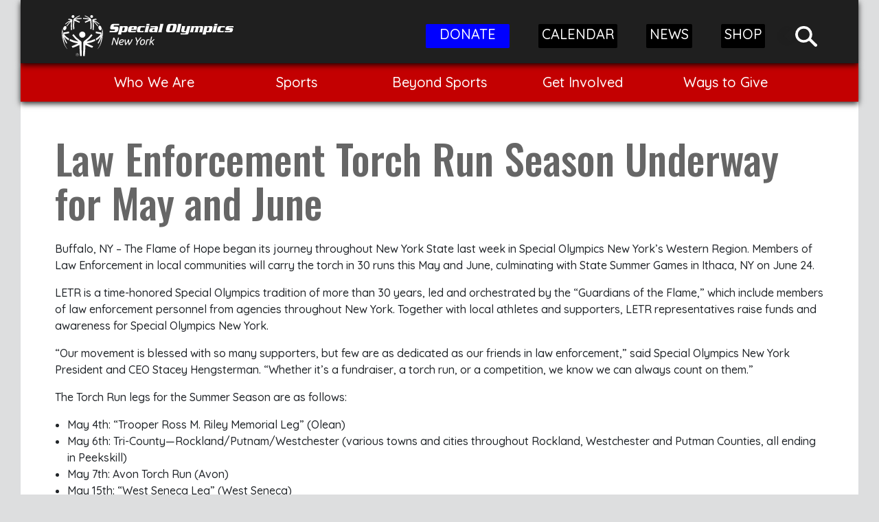

--- FILE ---
content_type: text/html; charset=UTF-8
request_url: https://www.specialolympics-ny.org/news/law-enforcement-torch-run-season-underway-for-may-and-june/
body_size: 31658
content:
<!doctype html>
<html lang="en">
<head>
	<meta charset="utf-8"><script type="text/javascript">(window.NREUM||(NREUM={})).init={ajax:{deny_list:["bam.nr-data.net"]},feature_flags:["soft_nav"]};(window.NREUM||(NREUM={})).loader_config={licenseKey:"1aafebaf61",applicationID:"99511833",browserID:"99513126"};;/*! For license information please see nr-loader-rum-1.308.0.min.js.LICENSE.txt */
(()=>{var e,t,r={163:(e,t,r)=>{"use strict";r.d(t,{j:()=>E});var n=r(384),i=r(1741);var a=r(2555);r(860).K7.genericEvents;const s="experimental.resources",o="register",c=e=>{if(!e||"string"!=typeof e)return!1;try{document.createDocumentFragment().querySelector(e)}catch{return!1}return!0};var d=r(2614),u=r(944),l=r(8122);const f="[data-nr-mask]",g=e=>(0,l.a)(e,(()=>{const e={feature_flags:[],experimental:{allow_registered_children:!1,resources:!1},mask_selector:"*",block_selector:"[data-nr-block]",mask_input_options:{color:!1,date:!1,"datetime-local":!1,email:!1,month:!1,number:!1,range:!1,search:!1,tel:!1,text:!1,time:!1,url:!1,week:!1,textarea:!1,select:!1,password:!0}};return{ajax:{deny_list:void 0,block_internal:!0,enabled:!0,autoStart:!0},api:{get allow_registered_children(){return e.feature_flags.includes(o)||e.experimental.allow_registered_children},set allow_registered_children(t){e.experimental.allow_registered_children=t},duplicate_registered_data:!1},browser_consent_mode:{enabled:!1},distributed_tracing:{enabled:void 0,exclude_newrelic_header:void 0,cors_use_newrelic_header:void 0,cors_use_tracecontext_headers:void 0,allowed_origins:void 0},get feature_flags(){return e.feature_flags},set feature_flags(t){e.feature_flags=t},generic_events:{enabled:!0,autoStart:!0},harvest:{interval:30},jserrors:{enabled:!0,autoStart:!0},logging:{enabled:!0,autoStart:!0},metrics:{enabled:!0,autoStart:!0},obfuscate:void 0,page_action:{enabled:!0},page_view_event:{enabled:!0,autoStart:!0},page_view_timing:{enabled:!0,autoStart:!0},performance:{capture_marks:!1,capture_measures:!1,capture_detail:!0,resources:{get enabled(){return e.feature_flags.includes(s)||e.experimental.resources},set enabled(t){e.experimental.resources=t},asset_types:[],first_party_domains:[],ignore_newrelic:!0}},privacy:{cookies_enabled:!0},proxy:{assets:void 0,beacon:void 0},session:{expiresMs:d.wk,inactiveMs:d.BB},session_replay:{autoStart:!0,enabled:!1,preload:!1,sampling_rate:10,error_sampling_rate:100,collect_fonts:!1,inline_images:!1,fix_stylesheets:!0,mask_all_inputs:!0,get mask_text_selector(){return e.mask_selector},set mask_text_selector(t){c(t)?e.mask_selector="".concat(t,",").concat(f):""===t||null===t?e.mask_selector=f:(0,u.R)(5,t)},get block_class(){return"nr-block"},get ignore_class(){return"nr-ignore"},get mask_text_class(){return"nr-mask"},get block_selector(){return e.block_selector},set block_selector(t){c(t)?e.block_selector+=",".concat(t):""!==t&&(0,u.R)(6,t)},get mask_input_options(){return e.mask_input_options},set mask_input_options(t){t&&"object"==typeof t?e.mask_input_options={...t,password:!0}:(0,u.R)(7,t)}},session_trace:{enabled:!0,autoStart:!0},soft_navigations:{enabled:!0,autoStart:!0},spa:{enabled:!0,autoStart:!0},ssl:void 0,user_actions:{enabled:!0,elementAttributes:["id","className","tagName","type"]}}})());var p=r(6154),m=r(9324);let h=0;const v={buildEnv:m.F3,distMethod:m.Xs,version:m.xv,originTime:p.WN},b={consented:!1},y={appMetadata:{},get consented(){return this.session?.state?.consent||b.consented},set consented(e){b.consented=e},customTransaction:void 0,denyList:void 0,disabled:!1,harvester:void 0,isolatedBacklog:!1,isRecording:!1,loaderType:void 0,maxBytes:3e4,obfuscator:void 0,onerror:void 0,ptid:void 0,releaseIds:{},session:void 0,timeKeeper:void 0,registeredEntities:[],jsAttributesMetadata:{bytes:0},get harvestCount(){return++h}},_=e=>{const t=(0,l.a)(e,y),r=Object.keys(v).reduce((e,t)=>(e[t]={value:v[t],writable:!1,configurable:!0,enumerable:!0},e),{});return Object.defineProperties(t,r)};var w=r(5701);const x=e=>{const t=e.startsWith("http");e+="/",r.p=t?e:"https://"+e};var R=r(7836),k=r(3241);const A={accountID:void 0,trustKey:void 0,agentID:void 0,licenseKey:void 0,applicationID:void 0,xpid:void 0},S=e=>(0,l.a)(e,A),T=new Set;function E(e,t={},r,s){let{init:o,info:c,loader_config:d,runtime:u={},exposed:l=!0}=t;if(!c){const e=(0,n.pV)();o=e.init,c=e.info,d=e.loader_config}e.init=g(o||{}),e.loader_config=S(d||{}),c.jsAttributes??={},p.bv&&(c.jsAttributes.isWorker=!0),e.info=(0,a.D)(c);const f=e.init,m=[c.beacon,c.errorBeacon];T.has(e.agentIdentifier)||(f.proxy.assets&&(x(f.proxy.assets),m.push(f.proxy.assets)),f.proxy.beacon&&m.push(f.proxy.beacon),e.beacons=[...m],function(e){const t=(0,n.pV)();Object.getOwnPropertyNames(i.W.prototype).forEach(r=>{const n=i.W.prototype[r];if("function"!=typeof n||"constructor"===n)return;let a=t[r];e[r]&&!1!==e.exposed&&"micro-agent"!==e.runtime?.loaderType&&(t[r]=(...t)=>{const n=e[r](...t);return a?a(...t):n})})}(e),(0,n.US)("activatedFeatures",w.B)),u.denyList=[...f.ajax.deny_list||[],...f.ajax.block_internal?m:[]],u.ptid=e.agentIdentifier,u.loaderType=r,e.runtime=_(u),T.has(e.agentIdentifier)||(e.ee=R.ee.get(e.agentIdentifier),e.exposed=l,(0,k.W)({agentIdentifier:e.agentIdentifier,drained:!!w.B?.[e.agentIdentifier],type:"lifecycle",name:"initialize",feature:void 0,data:e.config})),T.add(e.agentIdentifier)}},384:(e,t,r)=>{"use strict";r.d(t,{NT:()=>s,US:()=>u,Zm:()=>o,bQ:()=>d,dV:()=>c,pV:()=>l});var n=r(6154),i=r(1863),a=r(1910);const s={beacon:"bam.nr-data.net",errorBeacon:"bam.nr-data.net"};function o(){return n.gm.NREUM||(n.gm.NREUM={}),void 0===n.gm.newrelic&&(n.gm.newrelic=n.gm.NREUM),n.gm.NREUM}function c(){let e=o();return e.o||(e.o={ST:n.gm.setTimeout,SI:n.gm.setImmediate||n.gm.setInterval,CT:n.gm.clearTimeout,XHR:n.gm.XMLHttpRequest,REQ:n.gm.Request,EV:n.gm.Event,PR:n.gm.Promise,MO:n.gm.MutationObserver,FETCH:n.gm.fetch,WS:n.gm.WebSocket},(0,a.i)(...Object.values(e.o))),e}function d(e,t){let r=o();r.initializedAgents??={},t.initializedAt={ms:(0,i.t)(),date:new Date},r.initializedAgents[e]=t}function u(e,t){o()[e]=t}function l(){return function(){let e=o();const t=e.info||{};e.info={beacon:s.beacon,errorBeacon:s.errorBeacon,...t}}(),function(){let e=o();const t=e.init||{};e.init={...t}}(),c(),function(){let e=o();const t=e.loader_config||{};e.loader_config={...t}}(),o()}},782:(e,t,r)=>{"use strict";r.d(t,{T:()=>n});const n=r(860).K7.pageViewTiming},860:(e,t,r)=>{"use strict";r.d(t,{$J:()=>u,K7:()=>c,P3:()=>d,XX:()=>i,Yy:()=>o,df:()=>a,qY:()=>n,v4:()=>s});const n="events",i="jserrors",a="browser/blobs",s="rum",o="browser/logs",c={ajax:"ajax",genericEvents:"generic_events",jserrors:i,logging:"logging",metrics:"metrics",pageAction:"page_action",pageViewEvent:"page_view_event",pageViewTiming:"page_view_timing",sessionReplay:"session_replay",sessionTrace:"session_trace",softNav:"soft_navigations",spa:"spa"},d={[c.pageViewEvent]:1,[c.pageViewTiming]:2,[c.metrics]:3,[c.jserrors]:4,[c.spa]:5,[c.ajax]:6,[c.sessionTrace]:7,[c.softNav]:8,[c.sessionReplay]:9,[c.logging]:10,[c.genericEvents]:11},u={[c.pageViewEvent]:s,[c.pageViewTiming]:n,[c.ajax]:n,[c.spa]:n,[c.softNav]:n,[c.metrics]:i,[c.jserrors]:i,[c.sessionTrace]:a,[c.sessionReplay]:a,[c.logging]:o,[c.genericEvents]:"ins"}},944:(e,t,r)=>{"use strict";r.d(t,{R:()=>i});var n=r(3241);function i(e,t){"function"==typeof console.debug&&(console.debug("New Relic Warning: https://github.com/newrelic/newrelic-browser-agent/blob/main/docs/warning-codes.md#".concat(e),t),(0,n.W)({agentIdentifier:null,drained:null,type:"data",name:"warn",feature:"warn",data:{code:e,secondary:t}}))}},1687:(e,t,r)=>{"use strict";r.d(t,{Ak:()=>d,Ze:()=>f,x3:()=>u});var n=r(3241),i=r(7836),a=r(3606),s=r(860),o=r(2646);const c={};function d(e,t){const r={staged:!1,priority:s.P3[t]||0};l(e),c[e].get(t)||c[e].set(t,r)}function u(e,t){e&&c[e]&&(c[e].get(t)&&c[e].delete(t),p(e,t,!1),c[e].size&&g(e))}function l(e){if(!e)throw new Error("agentIdentifier required");c[e]||(c[e]=new Map)}function f(e="",t="feature",r=!1){if(l(e),!e||!c[e].get(t)||r)return p(e,t);c[e].get(t).staged=!0,g(e)}function g(e){const t=Array.from(c[e]);t.every(([e,t])=>t.staged)&&(t.sort((e,t)=>e[1].priority-t[1].priority),t.forEach(([t])=>{c[e].delete(t),p(e,t)}))}function p(e,t,r=!0){const s=e?i.ee.get(e):i.ee,c=a.i.handlers;if(!s.aborted&&s.backlog&&c){if((0,n.W)({agentIdentifier:e,type:"lifecycle",name:"drain",feature:t}),r){const e=s.backlog[t],r=c[t];if(r){for(let t=0;e&&t<e.length;++t)m(e[t],r);Object.entries(r).forEach(([e,t])=>{Object.values(t||{}).forEach(t=>{t[0]?.on&&t[0]?.context()instanceof o.y&&t[0].on(e,t[1])})})}}s.isolatedBacklog||delete c[t],s.backlog[t]=null,s.emit("drain-"+t,[])}}function m(e,t){var r=e[1];Object.values(t[r]||{}).forEach(t=>{var r=e[0];if(t[0]===r){var n=t[1],i=e[3],a=e[2];n.apply(i,a)}})}},1738:(e,t,r)=>{"use strict";r.d(t,{U:()=>g,Y:()=>f});var n=r(3241),i=r(9908),a=r(1863),s=r(944),o=r(5701),c=r(3969),d=r(8362),u=r(860),l=r(4261);function f(e,t,r,a){const f=a||r;!f||f[e]&&f[e]!==d.d.prototype[e]||(f[e]=function(){(0,i.p)(c.xV,["API/"+e+"/called"],void 0,u.K7.metrics,r.ee),(0,n.W)({agentIdentifier:r.agentIdentifier,drained:!!o.B?.[r.agentIdentifier],type:"data",name:"api",feature:l.Pl+e,data:{}});try{return t.apply(this,arguments)}catch(e){(0,s.R)(23,e)}})}function g(e,t,r,n,s){const o=e.info;null===r?delete o.jsAttributes[t]:o.jsAttributes[t]=r,(s||null===r)&&(0,i.p)(l.Pl+n,[(0,a.t)(),t,r],void 0,"session",e.ee)}},1741:(e,t,r)=>{"use strict";r.d(t,{W:()=>a});var n=r(944),i=r(4261);class a{#e(e,...t){if(this[e]!==a.prototype[e])return this[e](...t);(0,n.R)(35,e)}addPageAction(e,t){return this.#e(i.hG,e,t)}register(e){return this.#e(i.eY,e)}recordCustomEvent(e,t){return this.#e(i.fF,e,t)}setPageViewName(e,t){return this.#e(i.Fw,e,t)}setCustomAttribute(e,t,r){return this.#e(i.cD,e,t,r)}noticeError(e,t){return this.#e(i.o5,e,t)}setUserId(e,t=!1){return this.#e(i.Dl,e,t)}setApplicationVersion(e){return this.#e(i.nb,e)}setErrorHandler(e){return this.#e(i.bt,e)}addRelease(e,t){return this.#e(i.k6,e,t)}log(e,t){return this.#e(i.$9,e,t)}start(){return this.#e(i.d3)}finished(e){return this.#e(i.BL,e)}recordReplay(){return this.#e(i.CH)}pauseReplay(){return this.#e(i.Tb)}addToTrace(e){return this.#e(i.U2,e)}setCurrentRouteName(e){return this.#e(i.PA,e)}interaction(e){return this.#e(i.dT,e)}wrapLogger(e,t,r){return this.#e(i.Wb,e,t,r)}measure(e,t){return this.#e(i.V1,e,t)}consent(e){return this.#e(i.Pv,e)}}},1863:(e,t,r)=>{"use strict";function n(){return Math.floor(performance.now())}r.d(t,{t:()=>n})},1910:(e,t,r)=>{"use strict";r.d(t,{i:()=>a});var n=r(944);const i=new Map;function a(...e){return e.every(e=>{if(i.has(e))return i.get(e);const t="function"==typeof e?e.toString():"",r=t.includes("[native code]"),a=t.includes("nrWrapper");return r||a||(0,n.R)(64,e?.name||t),i.set(e,r),r})}},2555:(e,t,r)=>{"use strict";r.d(t,{D:()=>o,f:()=>s});var n=r(384),i=r(8122);const a={beacon:n.NT.beacon,errorBeacon:n.NT.errorBeacon,licenseKey:void 0,applicationID:void 0,sa:void 0,queueTime:void 0,applicationTime:void 0,ttGuid:void 0,user:void 0,account:void 0,product:void 0,extra:void 0,jsAttributes:{},userAttributes:void 0,atts:void 0,transactionName:void 0,tNamePlain:void 0};function s(e){try{return!!e.licenseKey&&!!e.errorBeacon&&!!e.applicationID}catch(e){return!1}}const o=e=>(0,i.a)(e,a)},2614:(e,t,r)=>{"use strict";r.d(t,{BB:()=>s,H3:()=>n,g:()=>d,iL:()=>c,tS:()=>o,uh:()=>i,wk:()=>a});const n="NRBA",i="SESSION",a=144e5,s=18e5,o={STARTED:"session-started",PAUSE:"session-pause",RESET:"session-reset",RESUME:"session-resume",UPDATE:"session-update"},c={SAME_TAB:"same-tab",CROSS_TAB:"cross-tab"},d={OFF:0,FULL:1,ERROR:2}},2646:(e,t,r)=>{"use strict";r.d(t,{y:()=>n});class n{constructor(e){this.contextId=e}}},2843:(e,t,r)=>{"use strict";r.d(t,{G:()=>a,u:()=>i});var n=r(3878);function i(e,t=!1,r,i){(0,n.DD)("visibilitychange",function(){if(t)return void("hidden"===document.visibilityState&&e());e(document.visibilityState)},r,i)}function a(e,t,r){(0,n.sp)("pagehide",e,t,r)}},3241:(e,t,r)=>{"use strict";r.d(t,{W:()=>a});var n=r(6154);const i="newrelic";function a(e={}){try{n.gm.dispatchEvent(new CustomEvent(i,{detail:e}))}catch(e){}}},3606:(e,t,r)=>{"use strict";r.d(t,{i:()=>a});var n=r(9908);a.on=s;var i=a.handlers={};function a(e,t,r,a){s(a||n.d,i,e,t,r)}function s(e,t,r,i,a){a||(a="feature"),e||(e=n.d);var s=t[a]=t[a]||{};(s[r]=s[r]||[]).push([e,i])}},3878:(e,t,r)=>{"use strict";function n(e,t){return{capture:e,passive:!1,signal:t}}function i(e,t,r=!1,i){window.addEventListener(e,t,n(r,i))}function a(e,t,r=!1,i){document.addEventListener(e,t,n(r,i))}r.d(t,{DD:()=>a,jT:()=>n,sp:()=>i})},3969:(e,t,r)=>{"use strict";r.d(t,{TZ:()=>n,XG:()=>o,rs:()=>i,xV:()=>s,z_:()=>a});const n=r(860).K7.metrics,i="sm",a="cm",s="storeSupportabilityMetrics",o="storeEventMetrics"},4234:(e,t,r)=>{"use strict";r.d(t,{W:()=>a});var n=r(7836),i=r(1687);class a{constructor(e,t){this.agentIdentifier=e,this.ee=n.ee.get(e),this.featureName=t,this.blocked=!1}deregisterDrain(){(0,i.x3)(this.agentIdentifier,this.featureName)}}},4261:(e,t,r)=>{"use strict";r.d(t,{$9:()=>d,BL:()=>o,CH:()=>g,Dl:()=>_,Fw:()=>y,PA:()=>h,Pl:()=>n,Pv:()=>k,Tb:()=>l,U2:()=>a,V1:()=>R,Wb:()=>x,bt:()=>b,cD:()=>v,d3:()=>w,dT:()=>c,eY:()=>p,fF:()=>f,hG:()=>i,k6:()=>s,nb:()=>m,o5:()=>u});const n="api-",i="addPageAction",a="addToTrace",s="addRelease",o="finished",c="interaction",d="log",u="noticeError",l="pauseReplay",f="recordCustomEvent",g="recordReplay",p="register",m="setApplicationVersion",h="setCurrentRouteName",v="setCustomAttribute",b="setErrorHandler",y="setPageViewName",_="setUserId",w="start",x="wrapLogger",R="measure",k="consent"},5289:(e,t,r)=>{"use strict";r.d(t,{GG:()=>s,Qr:()=>c,sB:()=>o});var n=r(3878),i=r(6389);function a(){return"undefined"==typeof document||"complete"===document.readyState}function s(e,t){if(a())return e();const r=(0,i.J)(e),s=setInterval(()=>{a()&&(clearInterval(s),r())},500);(0,n.sp)("load",r,t)}function o(e){if(a())return e();(0,n.DD)("DOMContentLoaded",e)}function c(e){if(a())return e();(0,n.sp)("popstate",e)}},5607:(e,t,r)=>{"use strict";r.d(t,{W:()=>n});const n=(0,r(9566).bz)()},5701:(e,t,r)=>{"use strict";r.d(t,{B:()=>a,t:()=>s});var n=r(3241);const i=new Set,a={};function s(e,t){const r=t.agentIdentifier;a[r]??={},e&&"object"==typeof e&&(i.has(r)||(t.ee.emit("rumresp",[e]),a[r]=e,i.add(r),(0,n.W)({agentIdentifier:r,loaded:!0,drained:!0,type:"lifecycle",name:"load",feature:void 0,data:e})))}},6154:(e,t,r)=>{"use strict";r.d(t,{OF:()=>c,RI:()=>i,WN:()=>u,bv:()=>a,eN:()=>l,gm:()=>s,mw:()=>o,sb:()=>d});var n=r(1863);const i="undefined"!=typeof window&&!!window.document,a="undefined"!=typeof WorkerGlobalScope&&("undefined"!=typeof self&&self instanceof WorkerGlobalScope&&self.navigator instanceof WorkerNavigator||"undefined"!=typeof globalThis&&globalThis instanceof WorkerGlobalScope&&globalThis.navigator instanceof WorkerNavigator),s=i?window:"undefined"!=typeof WorkerGlobalScope&&("undefined"!=typeof self&&self instanceof WorkerGlobalScope&&self||"undefined"!=typeof globalThis&&globalThis instanceof WorkerGlobalScope&&globalThis),o=Boolean("hidden"===s?.document?.visibilityState),c=/iPad|iPhone|iPod/.test(s.navigator?.userAgent),d=c&&"undefined"==typeof SharedWorker,u=((()=>{const e=s.navigator?.userAgent?.match(/Firefox[/\s](\d+\.\d+)/);Array.isArray(e)&&e.length>=2&&e[1]})(),Date.now()-(0,n.t)()),l=()=>"undefined"!=typeof PerformanceNavigationTiming&&s?.performance?.getEntriesByType("navigation")?.[0]?.responseStart},6389:(e,t,r)=>{"use strict";function n(e,t=500,r={}){const n=r?.leading||!1;let i;return(...r)=>{n&&void 0===i&&(e.apply(this,r),i=setTimeout(()=>{i=clearTimeout(i)},t)),n||(clearTimeout(i),i=setTimeout(()=>{e.apply(this,r)},t))}}function i(e){let t=!1;return(...r)=>{t||(t=!0,e.apply(this,r))}}r.d(t,{J:()=>i,s:()=>n})},6630:(e,t,r)=>{"use strict";r.d(t,{T:()=>n});const n=r(860).K7.pageViewEvent},7699:(e,t,r)=>{"use strict";r.d(t,{It:()=>a,KC:()=>o,No:()=>i,qh:()=>s});var n=r(860);const i=16e3,a=1e6,s="SESSION_ERROR",o={[n.K7.logging]:!0,[n.K7.genericEvents]:!1,[n.K7.jserrors]:!1,[n.K7.ajax]:!1}},7836:(e,t,r)=>{"use strict";r.d(t,{P:()=>o,ee:()=>c});var n=r(384),i=r(8990),a=r(2646),s=r(5607);const o="nr@context:".concat(s.W),c=function e(t,r){var n={},s={},u={},l=!1;try{l=16===r.length&&d.initializedAgents?.[r]?.runtime.isolatedBacklog}catch(e){}var f={on:p,addEventListener:p,removeEventListener:function(e,t){var r=n[e];if(!r)return;for(var i=0;i<r.length;i++)r[i]===t&&r.splice(i,1)},emit:function(e,r,n,i,a){!1!==a&&(a=!0);if(c.aborted&&!i)return;t&&a&&t.emit(e,r,n);var o=g(n);m(e).forEach(e=>{e.apply(o,r)});var d=v()[s[e]];d&&d.push([f,e,r,o]);return o},get:h,listeners:m,context:g,buffer:function(e,t){const r=v();if(t=t||"feature",f.aborted)return;Object.entries(e||{}).forEach(([e,n])=>{s[n]=t,t in r||(r[t]=[])})},abort:function(){f._aborted=!0,Object.keys(f.backlog).forEach(e=>{delete f.backlog[e]})},isBuffering:function(e){return!!v()[s[e]]},debugId:r,backlog:l?{}:t&&"object"==typeof t.backlog?t.backlog:{},isolatedBacklog:l};return Object.defineProperty(f,"aborted",{get:()=>{let e=f._aborted||!1;return e||(t&&(e=t.aborted),e)}}),f;function g(e){return e&&e instanceof a.y?e:e?(0,i.I)(e,o,()=>new a.y(o)):new a.y(o)}function p(e,t){n[e]=m(e).concat(t)}function m(e){return n[e]||[]}function h(t){return u[t]=u[t]||e(f,t)}function v(){return f.backlog}}(void 0,"globalEE"),d=(0,n.Zm)();d.ee||(d.ee=c)},8122:(e,t,r)=>{"use strict";r.d(t,{a:()=>i});var n=r(944);function i(e,t){try{if(!e||"object"!=typeof e)return(0,n.R)(3);if(!t||"object"!=typeof t)return(0,n.R)(4);const r=Object.create(Object.getPrototypeOf(t),Object.getOwnPropertyDescriptors(t)),a=0===Object.keys(r).length?e:r;for(let s in a)if(void 0!==e[s])try{if(null===e[s]){r[s]=null;continue}Array.isArray(e[s])&&Array.isArray(t[s])?r[s]=Array.from(new Set([...e[s],...t[s]])):"object"==typeof e[s]&&"object"==typeof t[s]?r[s]=i(e[s],t[s]):r[s]=e[s]}catch(e){r[s]||(0,n.R)(1,e)}return r}catch(e){(0,n.R)(2,e)}}},8362:(e,t,r)=>{"use strict";r.d(t,{d:()=>a});var n=r(9566),i=r(1741);class a extends i.W{agentIdentifier=(0,n.LA)(16)}},8374:(e,t,r)=>{r.nc=(()=>{try{return document?.currentScript?.nonce}catch(e){}return""})()},8990:(e,t,r)=>{"use strict";r.d(t,{I:()=>i});var n=Object.prototype.hasOwnProperty;function i(e,t,r){if(n.call(e,t))return e[t];var i=r();if(Object.defineProperty&&Object.keys)try{return Object.defineProperty(e,t,{value:i,writable:!0,enumerable:!1}),i}catch(e){}return e[t]=i,i}},9324:(e,t,r)=>{"use strict";r.d(t,{F3:()=>i,Xs:()=>a,xv:()=>n});const n="1.308.0",i="PROD",a="CDN"},9566:(e,t,r)=>{"use strict";r.d(t,{LA:()=>o,bz:()=>s});var n=r(6154);const i="xxxxxxxx-xxxx-4xxx-yxxx-xxxxxxxxxxxx";function a(e,t){return e?15&e[t]:16*Math.random()|0}function s(){const e=n.gm?.crypto||n.gm?.msCrypto;let t,r=0;return e&&e.getRandomValues&&(t=e.getRandomValues(new Uint8Array(30))),i.split("").map(e=>"x"===e?a(t,r++).toString(16):"y"===e?(3&a()|8).toString(16):e).join("")}function o(e){const t=n.gm?.crypto||n.gm?.msCrypto;let r,i=0;t&&t.getRandomValues&&(r=t.getRandomValues(new Uint8Array(e)));const s=[];for(var o=0;o<e;o++)s.push(a(r,i++).toString(16));return s.join("")}},9908:(e,t,r)=>{"use strict";r.d(t,{d:()=>n,p:()=>i});var n=r(7836).ee.get("handle");function i(e,t,r,i,a){a?(a.buffer([e],i),a.emit(e,t,r)):(n.buffer([e],i),n.emit(e,t,r))}}},n={};function i(e){var t=n[e];if(void 0!==t)return t.exports;var a=n[e]={exports:{}};return r[e](a,a.exports,i),a.exports}i.m=r,i.d=(e,t)=>{for(var r in t)i.o(t,r)&&!i.o(e,r)&&Object.defineProperty(e,r,{enumerable:!0,get:t[r]})},i.f={},i.e=e=>Promise.all(Object.keys(i.f).reduce((t,r)=>(i.f[r](e,t),t),[])),i.u=e=>"nr-rum-1.308.0.min.js",i.o=(e,t)=>Object.prototype.hasOwnProperty.call(e,t),e={},t="NRBA-1.308.0.PROD:",i.l=(r,n,a,s)=>{if(e[r])e[r].push(n);else{var o,c;if(void 0!==a)for(var d=document.getElementsByTagName("script"),u=0;u<d.length;u++){var l=d[u];if(l.getAttribute("src")==r||l.getAttribute("data-webpack")==t+a){o=l;break}}if(!o){c=!0;var f={296:"sha512-+MIMDsOcckGXa1EdWHqFNv7P+JUkd5kQwCBr3KE6uCvnsBNUrdSt4a/3/L4j4TxtnaMNjHpza2/erNQbpacJQA=="};(o=document.createElement("script")).charset="utf-8",i.nc&&o.setAttribute("nonce",i.nc),o.setAttribute("data-webpack",t+a),o.src=r,0!==o.src.indexOf(window.location.origin+"/")&&(o.crossOrigin="anonymous"),f[s]&&(o.integrity=f[s])}e[r]=[n];var g=(t,n)=>{o.onerror=o.onload=null,clearTimeout(p);var i=e[r];if(delete e[r],o.parentNode&&o.parentNode.removeChild(o),i&&i.forEach(e=>e(n)),t)return t(n)},p=setTimeout(g.bind(null,void 0,{type:"timeout",target:o}),12e4);o.onerror=g.bind(null,o.onerror),o.onload=g.bind(null,o.onload),c&&document.head.appendChild(o)}},i.r=e=>{"undefined"!=typeof Symbol&&Symbol.toStringTag&&Object.defineProperty(e,Symbol.toStringTag,{value:"Module"}),Object.defineProperty(e,"__esModule",{value:!0})},i.p="https://js-agent.newrelic.com/",(()=>{var e={374:0,840:0};i.f.j=(t,r)=>{var n=i.o(e,t)?e[t]:void 0;if(0!==n)if(n)r.push(n[2]);else{var a=new Promise((r,i)=>n=e[t]=[r,i]);r.push(n[2]=a);var s=i.p+i.u(t),o=new Error;i.l(s,r=>{if(i.o(e,t)&&(0!==(n=e[t])&&(e[t]=void 0),n)){var a=r&&("load"===r.type?"missing":r.type),s=r&&r.target&&r.target.src;o.message="Loading chunk "+t+" failed: ("+a+": "+s+")",o.name="ChunkLoadError",o.type=a,o.request=s,n[1](o)}},"chunk-"+t,t)}};var t=(t,r)=>{var n,a,[s,o,c]=r,d=0;if(s.some(t=>0!==e[t])){for(n in o)i.o(o,n)&&(i.m[n]=o[n]);if(c)c(i)}for(t&&t(r);d<s.length;d++)a=s[d],i.o(e,a)&&e[a]&&e[a][0](),e[a]=0},r=self["webpackChunk:NRBA-1.308.0.PROD"]=self["webpackChunk:NRBA-1.308.0.PROD"]||[];r.forEach(t.bind(null,0)),r.push=t.bind(null,r.push.bind(r))})(),(()=>{"use strict";i(8374);var e=i(8362),t=i(860);const r=Object.values(t.K7);var n=i(163);var a=i(9908),s=i(1863),o=i(4261),c=i(1738);var d=i(1687),u=i(4234),l=i(5289),f=i(6154),g=i(944),p=i(384);const m=e=>f.RI&&!0===e?.privacy.cookies_enabled;function h(e){return!!(0,p.dV)().o.MO&&m(e)&&!0===e?.session_trace.enabled}var v=i(6389),b=i(7699);class y extends u.W{constructor(e,t){super(e.agentIdentifier,t),this.agentRef=e,this.abortHandler=void 0,this.featAggregate=void 0,this.loadedSuccessfully=void 0,this.onAggregateImported=new Promise(e=>{this.loadedSuccessfully=e}),this.deferred=Promise.resolve(),!1===e.init[this.featureName].autoStart?this.deferred=new Promise((t,r)=>{this.ee.on("manual-start-all",(0,v.J)(()=>{(0,d.Ak)(e.agentIdentifier,this.featureName),t()}))}):(0,d.Ak)(e.agentIdentifier,t)}importAggregator(e,t,r={}){if(this.featAggregate)return;const n=async()=>{let n;await this.deferred;try{if(m(e.init)){const{setupAgentSession:t}=await i.e(296).then(i.bind(i,3305));n=t(e)}}catch(e){(0,g.R)(20,e),this.ee.emit("internal-error",[e]),(0,a.p)(b.qh,[e],void 0,this.featureName,this.ee)}try{if(!this.#t(this.featureName,n,e.init))return(0,d.Ze)(this.agentIdentifier,this.featureName),void this.loadedSuccessfully(!1);const{Aggregate:i}=await t();this.featAggregate=new i(e,r),e.runtime.harvester.initializedAggregates.push(this.featAggregate),this.loadedSuccessfully(!0)}catch(e){(0,g.R)(34,e),this.abortHandler?.(),(0,d.Ze)(this.agentIdentifier,this.featureName,!0),this.loadedSuccessfully(!1),this.ee&&this.ee.abort()}};f.RI?(0,l.GG)(()=>n(),!0):n()}#t(e,r,n){if(this.blocked)return!1;switch(e){case t.K7.sessionReplay:return h(n)&&!!r;case t.K7.sessionTrace:return!!r;default:return!0}}}var _=i(6630),w=i(2614),x=i(3241);class R extends y{static featureName=_.T;constructor(e){var t;super(e,_.T),this.setupInspectionEvents(e.agentIdentifier),t=e,(0,c.Y)(o.Fw,function(e,r){"string"==typeof e&&("/"!==e.charAt(0)&&(e="/"+e),t.runtime.customTransaction=(r||"http://custom.transaction")+e,(0,a.p)(o.Pl+o.Fw,[(0,s.t)()],void 0,void 0,t.ee))},t),this.importAggregator(e,()=>i.e(296).then(i.bind(i,3943)))}setupInspectionEvents(e){const t=(t,r)=>{t&&(0,x.W)({agentIdentifier:e,timeStamp:t.timeStamp,loaded:"complete"===t.target.readyState,type:"window",name:r,data:t.target.location+""})};(0,l.sB)(e=>{t(e,"DOMContentLoaded")}),(0,l.GG)(e=>{t(e,"load")}),(0,l.Qr)(e=>{t(e,"navigate")}),this.ee.on(w.tS.UPDATE,(t,r)=>{(0,x.W)({agentIdentifier:e,type:"lifecycle",name:"session",data:r})})}}class k extends e.d{constructor(e){var t;(super(),f.gm)?(this.features={},(0,p.bQ)(this.agentIdentifier,this),this.desiredFeatures=new Set(e.features||[]),this.desiredFeatures.add(R),(0,n.j)(this,e,e.loaderType||"agent"),t=this,(0,c.Y)(o.cD,function(e,r,n=!1){if("string"==typeof e){if(["string","number","boolean"].includes(typeof r)||null===r)return(0,c.U)(t,e,r,o.cD,n);(0,g.R)(40,typeof r)}else(0,g.R)(39,typeof e)},t),function(e){(0,c.Y)(o.Dl,function(t,r=!1){if("string"!=typeof t&&null!==t)return void(0,g.R)(41,typeof t);const n=e.info.jsAttributes["enduser.id"];r&&null!=n&&n!==t?(0,a.p)(o.Pl+"setUserIdAndResetSession",[t],void 0,"session",e.ee):(0,c.U)(e,"enduser.id",t,o.Dl,!0)},e)}(this),function(e){(0,c.Y)(o.nb,function(t){if("string"==typeof t||null===t)return(0,c.U)(e,"application.version",t,o.nb,!1);(0,g.R)(42,typeof t)},e)}(this),function(e){(0,c.Y)(o.d3,function(){e.ee.emit("manual-start-all")},e)}(this),function(e){(0,c.Y)(o.Pv,function(t=!0){if("boolean"==typeof t){if((0,a.p)(o.Pl+o.Pv,[t],void 0,"session",e.ee),e.runtime.consented=t,t){const t=e.features.page_view_event;t.onAggregateImported.then(e=>{const r=t.featAggregate;e&&!r.sentRum&&r.sendRum()})}}else(0,g.R)(65,typeof t)},e)}(this),this.run()):(0,g.R)(21)}get config(){return{info:this.info,init:this.init,loader_config:this.loader_config,runtime:this.runtime}}get api(){return this}run(){try{const e=function(e){const t={};return r.forEach(r=>{t[r]=!!e[r]?.enabled}),t}(this.init),n=[...this.desiredFeatures];n.sort((e,r)=>t.P3[e.featureName]-t.P3[r.featureName]),n.forEach(r=>{if(!e[r.featureName]&&r.featureName!==t.K7.pageViewEvent)return;if(r.featureName===t.K7.spa)return void(0,g.R)(67);const n=function(e){switch(e){case t.K7.ajax:return[t.K7.jserrors];case t.K7.sessionTrace:return[t.K7.ajax,t.K7.pageViewEvent];case t.K7.sessionReplay:return[t.K7.sessionTrace];case t.K7.pageViewTiming:return[t.K7.pageViewEvent];default:return[]}}(r.featureName).filter(e=>!(e in this.features));n.length>0&&(0,g.R)(36,{targetFeature:r.featureName,missingDependencies:n}),this.features[r.featureName]=new r(this)})}catch(e){(0,g.R)(22,e);for(const e in this.features)this.features[e].abortHandler?.();const t=(0,p.Zm)();delete t.initializedAgents[this.agentIdentifier]?.features,delete this.sharedAggregator;return t.ee.get(this.agentIdentifier).abort(),!1}}}var A=i(2843),S=i(782);class T extends y{static featureName=S.T;constructor(e){super(e,S.T),f.RI&&((0,A.u)(()=>(0,a.p)("docHidden",[(0,s.t)()],void 0,S.T,this.ee),!0),(0,A.G)(()=>(0,a.p)("winPagehide",[(0,s.t)()],void 0,S.T,this.ee)),this.importAggregator(e,()=>i.e(296).then(i.bind(i,2117))))}}var E=i(3969);class I extends y{static featureName=E.TZ;constructor(e){super(e,E.TZ),f.RI&&document.addEventListener("securitypolicyviolation",e=>{(0,a.p)(E.xV,["Generic/CSPViolation/Detected"],void 0,this.featureName,this.ee)}),this.importAggregator(e,()=>i.e(296).then(i.bind(i,9623)))}}new k({features:[R,T,I],loaderType:"lite"})})()})();</script>
	<meta name="viewport" content="width=device-width, initial-scale=1, shrink-to-fit=no">
	<link rel="shortcut icon" type="image/png" href="https://www.specialolympics-ny.org/wp-content/themes/sony2018/images/favicon.png">

	<script async src="https://www.googletagmanager.com/gtag/js?id=UA-53569747-1"></script>
	<script>
		// Google Analytics
		window.dataLayer = window.dataLayer || [];
		function gtag(){dataLayer.push(arguments);}
		gtag('js', new Date());
		gtag('config', 'UA-53569747-1');
	</script>
<!-- Google Tag Manager -->
<script>(function(w,d,s,l,i){w[l]=w[l]||[];w[l].push({'gtm.start':
new Date().getTime(),event:'gtm.js'});var f=d.getElementsByTagName(s)[0],
j=d.createElement(s),dl=l!='dataLayer'?'&l='+l:'';j.async=true;j.src=
'https://www.googletagmanager.com/gtm.js?id='+i+dl;f.parentNode.insertBefore(j,f);
})(window,document,'script','dataLayer','GTM-NKHG8ZG');</script>
<!-- End Google Tag Manager -->
	<!-- Global site tag (gtag.js) - Google Ads: 976999251 -->
<script async src="https://www.googletagmanager.com/gtag/js?id=AW-976999251"></script>
<script>
  window.dataLayer = window.dataLayer || [];
  function gtag(){dataLayer.push(arguments);}
  gtag('js', new Date());

  gtag('config', 'AW-976999251');
</script>

	
	<meta name='robots' content='index, follow, max-image-preview:large, max-snippet:-1, max-video-preview:-1' />
	<style>img:is([sizes="auto" i], [sizes^="auto," i]) { contain-intrinsic-size: 3000px 1500px }</style>
	
	<!-- This site is optimized with the Yoast SEO Premium plugin v21.9 (Yoast SEO v26.3) - https://yoast.com/wordpress/plugins/seo/ -->
	<title>Law Enforcement Torch Run Season Underway for May and June - Special Olympics New York</title>
	<link rel="canonical" href="https://www.specialolympics-ny.org/news/law-enforcement-torch-run-season-underway-for-may-and-june/" />
	<meta property="og:locale" content="en_US" />
	<meta property="og:type" content="article" />
	<meta property="og:title" content="Law Enforcement Torch Run Season Underway for May and June" />
	<meta property="og:description" content="Torch Run season has begun! Learn more in this article." />
	<meta property="og:url" content="https://www.specialolympics-ny.org/news/law-enforcement-torch-run-season-underway-for-may-and-june/" />
	<meta property="og:site_name" content="Special Olympics New York" />
	<meta property="article:publisher" content="https://www.facebook.com/SpecialOlympicsNewYork/" />
	<meta property="article:published_time" content="2022-05-06T20:55:38+00:00" />
	<meta property="og:image" content="https://www.specialolympics-ny.org/wp-content/uploads/2022/05/LETR.png" />
	<meta property="og:image:width" content="800" />
	<meta property="og:image:height" content="533" />
	<meta property="og:image:type" content="image/png" />
	<meta name="author" content="Special Olympics New York" />
	<meta name="twitter:card" content="summary_large_image" />
	<meta name="twitter:creator" content="@SpecOlympicsNY" />
	<meta name="twitter:site" content="@SpecOlympicsNY" />
	<meta name="twitter:label1" content="Written by" />
	<meta name="twitter:data1" content="Special Olympics New York" />
	<meta name="twitter:label2" content="Est. reading time" />
	<meta name="twitter:data2" content="3 minutes" />
	<script type="application/ld+json" class="yoast-schema-graph">{"@context":"https://schema.org","@graph":[{"@type":"Article","@id":"https://www.specialolympics-ny.org/news/law-enforcement-torch-run-season-underway-for-may-and-june/#article","isPartOf":{"@id":"https://www.specialolympics-ny.org/news/law-enforcement-torch-run-season-underway-for-may-and-june/"},"author":{"name":"Special Olympics New York","@id":"https://www.specialolympics-ny.org/#/schema/person/cc280d2834cd1ae20a745b1baa28e19f"},"headline":"Law Enforcement Torch Run Season Underway for May and June","datePublished":"2022-05-06T20:55:38+00:00","mainEntityOfPage":{"@id":"https://www.specialolympics-ny.org/news/law-enforcement-torch-run-season-underway-for-may-and-june/"},"wordCount":554,"publisher":{"@id":"https://www.specialolympics-ny.org/#organization"},"image":{"@id":"https://www.specialolympics-ny.org/news/law-enforcement-torch-run-season-underway-for-may-and-june/#primaryimage"},"thumbnailUrl":"https://www.specialolympics-ny.org/wp-content/uploads/2022/05/LETR.png","articleSection":["Summer Games"],"inLanguage":"en-US"},{"@type":"WebPage","@id":"https://www.specialolympics-ny.org/news/law-enforcement-torch-run-season-underway-for-may-and-june/","url":"https://www.specialolympics-ny.org/news/law-enforcement-torch-run-season-underway-for-may-and-june/","name":"Law Enforcement Torch Run Season Underway for May and June - Special Olympics New York","isPartOf":{"@id":"https://www.specialolympics-ny.org/#website"},"primaryImageOfPage":{"@id":"https://www.specialolympics-ny.org/news/law-enforcement-torch-run-season-underway-for-may-and-june/#primaryimage"},"image":{"@id":"https://www.specialolympics-ny.org/news/law-enforcement-torch-run-season-underway-for-may-and-june/#primaryimage"},"thumbnailUrl":"https://www.specialolympics-ny.org/wp-content/uploads/2022/05/LETR.png","datePublished":"2022-05-06T20:55:38+00:00","breadcrumb":{"@id":"https://www.specialolympics-ny.org/news/law-enforcement-torch-run-season-underway-for-may-and-june/#breadcrumb"},"inLanguage":"en-US","potentialAction":[{"@type":"ReadAction","target":["https://www.specialolympics-ny.org/news/law-enforcement-torch-run-season-underway-for-may-and-june/"]}]},{"@type":"ImageObject","inLanguage":"en-US","@id":"https://www.specialolympics-ny.org/news/law-enforcement-torch-run-season-underway-for-may-and-june/#primaryimage","url":"https://www.specialolympics-ny.org/wp-content/uploads/2022/05/LETR.png","contentUrl":"https://www.specialolympics-ny.org/wp-content/uploads/2022/05/LETR.png","width":800,"height":533},{"@type":"BreadcrumbList","@id":"https://www.specialolympics-ny.org/news/law-enforcement-torch-run-season-underway-for-may-and-june/#breadcrumb","itemListElement":[{"@type":"ListItem","position":1,"name":"Home","item":"https://www.specialolympics-ny.org/"},{"@type":"ListItem","position":2,"name":"News","item":"https://www.specialolympics-ny.org/news/"},{"@type":"ListItem","position":3,"name":"Law Enforcement Torch Run Season Underway for May and June"}]},{"@type":"WebSite","@id":"https://www.specialolympics-ny.org/#website","url":"https://www.specialolympics-ny.org/","name":"Special Olympics New York","description":"Champions for Life","publisher":{"@id":"https://www.specialolympics-ny.org/#organization"},"potentialAction":[{"@type":"SearchAction","target":{"@type":"EntryPoint","urlTemplate":"https://www.specialolympics-ny.org/?s={search_term_string}"},"query-input":{"@type":"PropertyValueSpecification","valueRequired":true,"valueName":"search_term_string"}}],"inLanguage":"en-US"},{"@type":"Organization","@id":"https://www.specialolympics-ny.org/#organization","name":"Special Olympics New York","alternateName":"Special Olympics NY","url":"https://www.specialolympics-ny.org/","logo":{"@type":"ImageObject","inLanguage":"en-US","@id":"https://www.specialolympics-ny.org/#/schema/logo/image/","url":"https://www.specialolympics-ny.org/wp-content/uploads/2024/02/407375585_760381359463575_5668221564884182947_n.jpg","contentUrl":"https://www.specialolympics-ny.org/wp-content/uploads/2024/02/407375585_760381359463575_5668221564884182947_n.jpg","width":2048,"height":1365,"caption":"Special Olympics New York"},"image":{"@id":"https://www.specialolympics-ny.org/#/schema/logo/image/"},"sameAs":["https://www.facebook.com/SpecialOlympicsNewYork/","https://x.com/SpecOlympicsNY","https://www.instagram.com/specialolympicsny/","http://www.linkedin.com/companies/special-olympics-new-york","https://www.tiktok.com/@specialolympicsny"]},{"@type":"Person","@id":"https://www.specialolympics-ny.org/#/schema/person/cc280d2834cd1ae20a745b1baa28e19f","name":"Special Olympics New York","image":{"@type":"ImageObject","inLanguage":"en-US","@id":"https://www.specialolympics-ny.org/#/schema/person/image/","url":"https://secure.gravatar.com/avatar/3a5681de4179c26d52f9e69d517f9cf90988d87d2f188ce46ec8bfcfad831b91?s=96&d=mm&r=g","contentUrl":"https://secure.gravatar.com/avatar/3a5681de4179c26d52f9e69d517f9cf90988d87d2f188ce46ec8bfcfad831b91?s=96&d=mm&r=g","caption":"Special Olympics New York"}}]}</script>
	<!-- / Yoast SEO Premium plugin. -->


<script type='application/javascript'  id='pys-version-script'>console.log('PixelYourSite Free version 11.1.3');</script>
<link rel='dns-prefetch' href='//static.addtoany.com' />
<link rel='dns-prefetch' href='//www.specialolympics-ny.org' />
<link rel='dns-prefetch' href='//public.tockify.com' />
<link rel='dns-prefetch' href='//ajax.googleapis.com' />
<script type="text/javascript">
/* <![CDATA[ */
window._wpemojiSettings = {"baseUrl":"https:\/\/s.w.org\/images\/core\/emoji\/16.0.1\/72x72\/","ext":".png","svgUrl":"https:\/\/s.w.org\/images\/core\/emoji\/16.0.1\/svg\/","svgExt":".svg","source":{"concatemoji":"https:\/\/www.specialolympics-ny.org\/wp-includes\/js\/wp-emoji-release.min.js?ver=6.8.3"}};
/*! This file is auto-generated */
!function(s,n){var o,i,e;function c(e){try{var t={supportTests:e,timestamp:(new Date).valueOf()};sessionStorage.setItem(o,JSON.stringify(t))}catch(e){}}function p(e,t,n){e.clearRect(0,0,e.canvas.width,e.canvas.height),e.fillText(t,0,0);var t=new Uint32Array(e.getImageData(0,0,e.canvas.width,e.canvas.height).data),a=(e.clearRect(0,0,e.canvas.width,e.canvas.height),e.fillText(n,0,0),new Uint32Array(e.getImageData(0,0,e.canvas.width,e.canvas.height).data));return t.every(function(e,t){return e===a[t]})}function u(e,t){e.clearRect(0,0,e.canvas.width,e.canvas.height),e.fillText(t,0,0);for(var n=e.getImageData(16,16,1,1),a=0;a<n.data.length;a++)if(0!==n.data[a])return!1;return!0}function f(e,t,n,a){switch(t){case"flag":return n(e,"\ud83c\udff3\ufe0f\u200d\u26a7\ufe0f","\ud83c\udff3\ufe0f\u200b\u26a7\ufe0f")?!1:!n(e,"\ud83c\udde8\ud83c\uddf6","\ud83c\udde8\u200b\ud83c\uddf6")&&!n(e,"\ud83c\udff4\udb40\udc67\udb40\udc62\udb40\udc65\udb40\udc6e\udb40\udc67\udb40\udc7f","\ud83c\udff4\u200b\udb40\udc67\u200b\udb40\udc62\u200b\udb40\udc65\u200b\udb40\udc6e\u200b\udb40\udc67\u200b\udb40\udc7f");case"emoji":return!a(e,"\ud83e\udedf")}return!1}function g(e,t,n,a){var r="undefined"!=typeof WorkerGlobalScope&&self instanceof WorkerGlobalScope?new OffscreenCanvas(300,150):s.createElement("canvas"),o=r.getContext("2d",{willReadFrequently:!0}),i=(o.textBaseline="top",o.font="600 32px Arial",{});return e.forEach(function(e){i[e]=t(o,e,n,a)}),i}function t(e){var t=s.createElement("script");t.src=e,t.defer=!0,s.head.appendChild(t)}"undefined"!=typeof Promise&&(o="wpEmojiSettingsSupports",i=["flag","emoji"],n.supports={everything:!0,everythingExceptFlag:!0},e=new Promise(function(e){s.addEventListener("DOMContentLoaded",e,{once:!0})}),new Promise(function(t){var n=function(){try{var e=JSON.parse(sessionStorage.getItem(o));if("object"==typeof e&&"number"==typeof e.timestamp&&(new Date).valueOf()<e.timestamp+604800&&"object"==typeof e.supportTests)return e.supportTests}catch(e){}return null}();if(!n){if("undefined"!=typeof Worker&&"undefined"!=typeof OffscreenCanvas&&"undefined"!=typeof URL&&URL.createObjectURL&&"undefined"!=typeof Blob)try{var e="postMessage("+g.toString()+"("+[JSON.stringify(i),f.toString(),p.toString(),u.toString()].join(",")+"));",a=new Blob([e],{type:"text/javascript"}),r=new Worker(URL.createObjectURL(a),{name:"wpTestEmojiSupports"});return void(r.onmessage=function(e){c(n=e.data),r.terminate(),t(n)})}catch(e){}c(n=g(i,f,p,u))}t(n)}).then(function(e){for(var t in e)n.supports[t]=e[t],n.supports.everything=n.supports.everything&&n.supports[t],"flag"!==t&&(n.supports.everythingExceptFlag=n.supports.everythingExceptFlag&&n.supports[t]);n.supports.everythingExceptFlag=n.supports.everythingExceptFlag&&!n.supports.flag,n.DOMReady=!1,n.readyCallback=function(){n.DOMReady=!0}}).then(function(){return e}).then(function(){var e;n.supports.everything||(n.readyCallback(),(e=n.source||{}).concatemoji?t(e.concatemoji):e.wpemoji&&e.twemoji&&(t(e.twemoji),t(e.wpemoji)))}))}((window,document),window._wpemojiSettings);
/* ]]> */
</script>
<style id='wp-emoji-styles-inline-css' type='text/css'>

	img.wp-smiley, img.emoji {
		display: inline !important;
		border: none !important;
		box-shadow: none !important;
		height: 1em !important;
		width: 1em !important;
		margin: 0 0.07em !important;
		vertical-align: -0.1em !important;
		background: none !important;
		padding: 0 !important;
	}
</style>
<link rel='stylesheet' id='wp-block-library-css' href='https://www.specialolympics-ny.org/wp-includes/css/dist/block-library/style.min.css?ver=6.8.3' type='text/css' media='all' />
<style id='classic-theme-styles-inline-css' type='text/css'>
/*! This file is auto-generated */
.wp-block-button__link{color:#fff;background-color:#32373c;border-radius:9999px;box-shadow:none;text-decoration:none;padding:calc(.667em + 2px) calc(1.333em + 2px);font-size:1.125em}.wp-block-file__button{background:#32373c;color:#fff;text-decoration:none}
</style>
<style id='global-styles-inline-css' type='text/css'>
:root{--wp--preset--aspect-ratio--square: 1;--wp--preset--aspect-ratio--4-3: 4/3;--wp--preset--aspect-ratio--3-4: 3/4;--wp--preset--aspect-ratio--3-2: 3/2;--wp--preset--aspect-ratio--2-3: 2/3;--wp--preset--aspect-ratio--16-9: 16/9;--wp--preset--aspect-ratio--9-16: 9/16;--wp--preset--color--black: #000000;--wp--preset--color--cyan-bluish-gray: #abb8c3;--wp--preset--color--white: #ffffff;--wp--preset--color--pale-pink: #f78da7;--wp--preset--color--vivid-red: #cf2e2e;--wp--preset--color--luminous-vivid-orange: #ff6900;--wp--preset--color--luminous-vivid-amber: #fcb900;--wp--preset--color--light-green-cyan: #7bdcb5;--wp--preset--color--vivid-green-cyan: #00d084;--wp--preset--color--pale-cyan-blue: #8ed1fc;--wp--preset--color--vivid-cyan-blue: #0693e3;--wp--preset--color--vivid-purple: #9b51e0;--wp--preset--gradient--vivid-cyan-blue-to-vivid-purple: linear-gradient(135deg,rgba(6,147,227,1) 0%,rgb(155,81,224) 100%);--wp--preset--gradient--light-green-cyan-to-vivid-green-cyan: linear-gradient(135deg,rgb(122,220,180) 0%,rgb(0,208,130) 100%);--wp--preset--gradient--luminous-vivid-amber-to-luminous-vivid-orange: linear-gradient(135deg,rgba(252,185,0,1) 0%,rgba(255,105,0,1) 100%);--wp--preset--gradient--luminous-vivid-orange-to-vivid-red: linear-gradient(135deg,rgba(255,105,0,1) 0%,rgb(207,46,46) 100%);--wp--preset--gradient--very-light-gray-to-cyan-bluish-gray: linear-gradient(135deg,rgb(238,238,238) 0%,rgb(169,184,195) 100%);--wp--preset--gradient--cool-to-warm-spectrum: linear-gradient(135deg,rgb(74,234,220) 0%,rgb(151,120,209) 20%,rgb(207,42,186) 40%,rgb(238,44,130) 60%,rgb(251,105,98) 80%,rgb(254,248,76) 100%);--wp--preset--gradient--blush-light-purple: linear-gradient(135deg,rgb(255,206,236) 0%,rgb(152,150,240) 100%);--wp--preset--gradient--blush-bordeaux: linear-gradient(135deg,rgb(254,205,165) 0%,rgb(254,45,45) 50%,rgb(107,0,62) 100%);--wp--preset--gradient--luminous-dusk: linear-gradient(135deg,rgb(255,203,112) 0%,rgb(199,81,192) 50%,rgb(65,88,208) 100%);--wp--preset--gradient--pale-ocean: linear-gradient(135deg,rgb(255,245,203) 0%,rgb(182,227,212) 50%,rgb(51,167,181) 100%);--wp--preset--gradient--electric-grass: linear-gradient(135deg,rgb(202,248,128) 0%,rgb(113,206,126) 100%);--wp--preset--gradient--midnight: linear-gradient(135deg,rgb(2,3,129) 0%,rgb(40,116,252) 100%);--wp--preset--font-size--small: 13px;--wp--preset--font-size--medium: 20px;--wp--preset--font-size--large: 36px;--wp--preset--font-size--x-large: 42px;--wp--preset--spacing--20: 0.44rem;--wp--preset--spacing--30: 0.67rem;--wp--preset--spacing--40: 1rem;--wp--preset--spacing--50: 1.5rem;--wp--preset--spacing--60: 2.25rem;--wp--preset--spacing--70: 3.38rem;--wp--preset--spacing--80: 5.06rem;--wp--preset--shadow--natural: 6px 6px 9px rgba(0, 0, 0, 0.2);--wp--preset--shadow--deep: 12px 12px 50px rgba(0, 0, 0, 0.4);--wp--preset--shadow--sharp: 6px 6px 0px rgba(0, 0, 0, 0.2);--wp--preset--shadow--outlined: 6px 6px 0px -3px rgba(255, 255, 255, 1), 6px 6px rgba(0, 0, 0, 1);--wp--preset--shadow--crisp: 6px 6px 0px rgba(0, 0, 0, 1);}:where(.is-layout-flex){gap: 0.5em;}:where(.is-layout-grid){gap: 0.5em;}body .is-layout-flex{display: flex;}.is-layout-flex{flex-wrap: wrap;align-items: center;}.is-layout-flex > :is(*, div){margin: 0;}body .is-layout-grid{display: grid;}.is-layout-grid > :is(*, div){margin: 0;}:where(.wp-block-columns.is-layout-flex){gap: 2em;}:where(.wp-block-columns.is-layout-grid){gap: 2em;}:where(.wp-block-post-template.is-layout-flex){gap: 1.25em;}:where(.wp-block-post-template.is-layout-grid){gap: 1.25em;}.has-black-color{color: var(--wp--preset--color--black) !important;}.has-cyan-bluish-gray-color{color: var(--wp--preset--color--cyan-bluish-gray) !important;}.has-white-color{color: var(--wp--preset--color--white) !important;}.has-pale-pink-color{color: var(--wp--preset--color--pale-pink) !important;}.has-vivid-red-color{color: var(--wp--preset--color--vivid-red) !important;}.has-luminous-vivid-orange-color{color: var(--wp--preset--color--luminous-vivid-orange) !important;}.has-luminous-vivid-amber-color{color: var(--wp--preset--color--luminous-vivid-amber) !important;}.has-light-green-cyan-color{color: var(--wp--preset--color--light-green-cyan) !important;}.has-vivid-green-cyan-color{color: var(--wp--preset--color--vivid-green-cyan) !important;}.has-pale-cyan-blue-color{color: var(--wp--preset--color--pale-cyan-blue) !important;}.has-vivid-cyan-blue-color{color: var(--wp--preset--color--vivid-cyan-blue) !important;}.has-vivid-purple-color{color: var(--wp--preset--color--vivid-purple) !important;}.has-black-background-color{background-color: var(--wp--preset--color--black) !important;}.has-cyan-bluish-gray-background-color{background-color: var(--wp--preset--color--cyan-bluish-gray) !important;}.has-white-background-color{background-color: var(--wp--preset--color--white) !important;}.has-pale-pink-background-color{background-color: var(--wp--preset--color--pale-pink) !important;}.has-vivid-red-background-color{background-color: var(--wp--preset--color--vivid-red) !important;}.has-luminous-vivid-orange-background-color{background-color: var(--wp--preset--color--luminous-vivid-orange) !important;}.has-luminous-vivid-amber-background-color{background-color: var(--wp--preset--color--luminous-vivid-amber) !important;}.has-light-green-cyan-background-color{background-color: var(--wp--preset--color--light-green-cyan) !important;}.has-vivid-green-cyan-background-color{background-color: var(--wp--preset--color--vivid-green-cyan) !important;}.has-pale-cyan-blue-background-color{background-color: var(--wp--preset--color--pale-cyan-blue) !important;}.has-vivid-cyan-blue-background-color{background-color: var(--wp--preset--color--vivid-cyan-blue) !important;}.has-vivid-purple-background-color{background-color: var(--wp--preset--color--vivid-purple) !important;}.has-black-border-color{border-color: var(--wp--preset--color--black) !important;}.has-cyan-bluish-gray-border-color{border-color: var(--wp--preset--color--cyan-bluish-gray) !important;}.has-white-border-color{border-color: var(--wp--preset--color--white) !important;}.has-pale-pink-border-color{border-color: var(--wp--preset--color--pale-pink) !important;}.has-vivid-red-border-color{border-color: var(--wp--preset--color--vivid-red) !important;}.has-luminous-vivid-orange-border-color{border-color: var(--wp--preset--color--luminous-vivid-orange) !important;}.has-luminous-vivid-amber-border-color{border-color: var(--wp--preset--color--luminous-vivid-amber) !important;}.has-light-green-cyan-border-color{border-color: var(--wp--preset--color--light-green-cyan) !important;}.has-vivid-green-cyan-border-color{border-color: var(--wp--preset--color--vivid-green-cyan) !important;}.has-pale-cyan-blue-border-color{border-color: var(--wp--preset--color--pale-cyan-blue) !important;}.has-vivid-cyan-blue-border-color{border-color: var(--wp--preset--color--vivid-cyan-blue) !important;}.has-vivid-purple-border-color{border-color: var(--wp--preset--color--vivid-purple) !important;}.has-vivid-cyan-blue-to-vivid-purple-gradient-background{background: var(--wp--preset--gradient--vivid-cyan-blue-to-vivid-purple) !important;}.has-light-green-cyan-to-vivid-green-cyan-gradient-background{background: var(--wp--preset--gradient--light-green-cyan-to-vivid-green-cyan) !important;}.has-luminous-vivid-amber-to-luminous-vivid-orange-gradient-background{background: var(--wp--preset--gradient--luminous-vivid-amber-to-luminous-vivid-orange) !important;}.has-luminous-vivid-orange-to-vivid-red-gradient-background{background: var(--wp--preset--gradient--luminous-vivid-orange-to-vivid-red) !important;}.has-very-light-gray-to-cyan-bluish-gray-gradient-background{background: var(--wp--preset--gradient--very-light-gray-to-cyan-bluish-gray) !important;}.has-cool-to-warm-spectrum-gradient-background{background: var(--wp--preset--gradient--cool-to-warm-spectrum) !important;}.has-blush-light-purple-gradient-background{background: var(--wp--preset--gradient--blush-light-purple) !important;}.has-blush-bordeaux-gradient-background{background: var(--wp--preset--gradient--blush-bordeaux) !important;}.has-luminous-dusk-gradient-background{background: var(--wp--preset--gradient--luminous-dusk) !important;}.has-pale-ocean-gradient-background{background: var(--wp--preset--gradient--pale-ocean) !important;}.has-electric-grass-gradient-background{background: var(--wp--preset--gradient--electric-grass) !important;}.has-midnight-gradient-background{background: var(--wp--preset--gradient--midnight) !important;}.has-small-font-size{font-size: var(--wp--preset--font-size--small) !important;}.has-medium-font-size{font-size: var(--wp--preset--font-size--medium) !important;}.has-large-font-size{font-size: var(--wp--preset--font-size--large) !important;}.has-x-large-font-size{font-size: var(--wp--preset--font-size--x-large) !important;}
:where(.wp-block-post-template.is-layout-flex){gap: 1.25em;}:where(.wp-block-post-template.is-layout-grid){gap: 1.25em;}
:where(.wp-block-columns.is-layout-flex){gap: 2em;}:where(.wp-block-columns.is-layout-grid){gap: 2em;}
:root :where(.wp-block-pullquote){font-size: 1.5em;line-height: 1.6;}
</style>
<link rel='stylesheet' id='ivory-search-styles-css' href='https://www.specialolympics-ny.org/wp-content/plugins/add-search-to-menu/public/css/ivory-search.min.css?ver=5.5.12' type='text/css' media='all' />
<link rel='stylesheet' id='sony2018-styles-css' href='https://www.specialolympics-ny.org/wp-content/themes/sony2018/dist/main.css?ver=6.8.3' type='text/css' media='all' />
<link rel='stylesheet' id='addtoany-css' href='https://www.specialolympics-ny.org/wp-content/plugins/add-to-any/addtoany.min.css?ver=1.16' type='text/css' media='all' />
<link rel='stylesheet' id='__EPYT__style-css' href='https://www.specialolympics-ny.org/wp-content/plugins/youtube-embed-plus/styles/ytprefs.min.css?ver=14.2.3' type='text/css' media='all' />
<style id='__EPYT__style-inline-css' type='text/css'>

                .epyt-gallery-thumb {
                        width: 50%;
                }
                
                         @media (min-width:0px) and (max-width: 767px) {
                            .epyt-gallery-rowbreak {
                                display: none;
                            }
                            .epyt-gallery-allthumbs[class*="epyt-cols"] .epyt-gallery-thumb {
                                width: 100% !important;
                            }
                          }
</style>
<script type="text/javascript" id="addtoany-core-js-before">
/* <![CDATA[ */
window.a2a_config=window.a2a_config||{};a2a_config.callbacks=[];a2a_config.overlays=[];a2a_config.templates={};
a2a_config.icon_color="#c20001";
a2a_config.templates.twitter = {
    text: "Check this out: ${title} ${link}",
    hashtags: "ChoosetoInclude,SpecialOlympicsNY",
    related: "AddToAny,Twitter"
};
/* ]]> */
</script>
<script type="text/javascript" defer src="https://static.addtoany.com/menu/page.js" id="addtoany-core-js"></script>
<script type="text/javascript" src="https://ajax.googleapis.com/ajax/libs/jquery/3.1.1/jquery.min.js" id="jquery-js"></script>
<script type="text/javascript" defer src="https://www.specialolympics-ny.org/wp-content/plugins/add-to-any/addtoany.min.js?ver=1.1" id="addtoany-jquery-js"></script>
<script type="text/javascript" src="https://www.specialolympics-ny.org/wp-content/plugins/pixelyoursite/dist/scripts/jquery.bind-first-0.2.3.min.js?ver=6.8.3" id="jquery-bind-first-js"></script>
<script type="text/javascript" src="https://www.specialolympics-ny.org/wp-content/plugins/pixelyoursite/dist/scripts/js.cookie-2.1.3.min.js?ver=2.1.3" id="js-cookie-pys-js"></script>
<script type="text/javascript" src="https://www.specialolympics-ny.org/wp-content/plugins/pixelyoursite/dist/scripts/tld.min.js?ver=2.3.1" id="js-tld-js"></script>
<script type="text/javascript" id="pys-js-extra">
/* <![CDATA[ */
var pysOptions = {"staticEvents":[],"dynamicEvents":[],"triggerEvents":[],"triggerEventTypes":[],"debug":"","siteUrl":"https:\/\/www.specialolympics-ny.org","ajaxUrl":"https:\/\/www.specialolympics-ny.org\/wp-admin\/admin-ajax.php","ajax_event":"7e436a7697","enable_remove_download_url_param":"1","cookie_duration":"7","last_visit_duration":"60","enable_success_send_form":"","ajaxForServerEvent":"1","ajaxForServerStaticEvent":"1","useSendBeacon":"1","send_external_id":"1","external_id_expire":"180","track_cookie_for_subdomains":"1","google_consent_mode":"1","gdpr":{"ajax_enabled":false,"all_disabled_by_api":false,"facebook_disabled_by_api":false,"analytics_disabled_by_api":false,"google_ads_disabled_by_api":false,"pinterest_disabled_by_api":false,"bing_disabled_by_api":false,"externalID_disabled_by_api":false,"facebook_prior_consent_enabled":true,"analytics_prior_consent_enabled":true,"google_ads_prior_consent_enabled":null,"pinterest_prior_consent_enabled":true,"bing_prior_consent_enabled":true,"cookiebot_integration_enabled":false,"cookiebot_facebook_consent_category":"marketing","cookiebot_analytics_consent_category":"statistics","cookiebot_tiktok_consent_category":"marketing","cookiebot_google_ads_consent_category":"marketing","cookiebot_pinterest_consent_category":"marketing","cookiebot_bing_consent_category":"marketing","consent_magic_integration_enabled":false,"real_cookie_banner_integration_enabled":false,"cookie_notice_integration_enabled":false,"cookie_law_info_integration_enabled":false,"analytics_storage":{"enabled":true,"value":"granted","filter":false},"ad_storage":{"enabled":true,"value":"granted","filter":false},"ad_user_data":{"enabled":true,"value":"granted","filter":false},"ad_personalization":{"enabled":true,"value":"granted","filter":false}},"cookie":{"disabled_all_cookie":false,"disabled_start_session_cookie":false,"disabled_advanced_form_data_cookie":false,"disabled_landing_page_cookie":false,"disabled_first_visit_cookie":false,"disabled_trafficsource_cookie":false,"disabled_utmTerms_cookie":false,"disabled_utmId_cookie":false},"tracking_analytics":{"TrafficSource":"direct","TrafficLanding":"undefined","TrafficUtms":[],"TrafficUtmsId":[]},"GATags":{"ga_datalayer_type":"default","ga_datalayer_name":"dataLayerPYS"},"woo":{"enabled":false},"edd":{"enabled":false},"cache_bypass":"1769269076"};
/* ]]> */
</script>
<script type="text/javascript" src="https://www.specialolympics-ny.org/wp-content/plugins/pixelyoursite/dist/scripts/public.js?ver=11.1.3" id="pys-js"></script>
<script type="text/javascript" id="__ytprefs__-js-extra">
/* <![CDATA[ */
var _EPYT_ = {"ajaxurl":"https:\/\/www.specialolympics-ny.org\/wp-admin\/admin-ajax.php","security":"dc1974996d","gallery_scrolloffset":"20","eppathtoscripts":"https:\/\/www.specialolympics-ny.org\/wp-content\/plugins\/youtube-embed-plus\/scripts\/","eppath":"https:\/\/www.specialolympics-ny.org\/wp-content\/plugins\/youtube-embed-plus\/","epresponsiveselector":"[\"iframe.__youtube_prefs__\",\"iframe[src*='youtube.com']\",\"iframe[src*='youtube-nocookie.com']\",\"iframe[data-ep-src*='youtube.com']\",\"iframe[data-ep-src*='youtube-nocookie.com']\",\"iframe[data-ep-gallerysrc*='youtube.com']\"]","epdovol":"1","version":"14.2.3","evselector":"iframe.__youtube_prefs__[src], iframe[src*=\"youtube.com\/embed\/\"], iframe[src*=\"youtube-nocookie.com\/embed\/\"]","ajax_compat":"","maxres_facade":"eager","ytapi_load":"light","pause_others":"","stopMobileBuffer":"1","facade_mode":"1","not_live_on_channel":""};
/* ]]> */
</script>
<script type="text/javascript" src="https://www.specialolympics-ny.org/wp-content/plugins/youtube-embed-plus/scripts/ytprefs.min.js?ver=14.2.3" id="__ytprefs__-js"></script>
<link rel="https://api.w.org/" href="https://www.specialolympics-ny.org/wp-json/" /><link rel="alternate" title="JSON" type="application/json" href="https://www.specialolympics-ny.org/wp-json/wp/v2/posts/24961" /><link rel="EditURI" type="application/rsd+xml" title="RSD" href="https://www.specialolympics-ny.org/xmlrpc.php?rsd" />
<meta name="generator" content="WordPress 6.8.3" />
<link rel='shortlink' href='https://www.specialolympics-ny.org/?p=24961' />
<link rel="alternate" title="oEmbed (JSON)" type="application/json+oembed" href="https://www.specialolympics-ny.org/wp-json/oembed/1.0/embed?url=https%3A%2F%2Fwww.specialolympics-ny.org%2Fnews%2Flaw-enforcement-torch-run-season-underway-for-may-and-june%2F" />
<link rel="alternate" title="oEmbed (XML)" type="text/xml+oembed" href="https://www.specialolympics-ny.org/wp-json/oembed/1.0/embed?url=https%3A%2F%2Fwww.specialolympics-ny.org%2Fnews%2Flaw-enforcement-torch-run-season-underway-for-may-and-june%2F&#038;format=xml" />

		<!-- GA Google Analytics @ https://m0n.co/ga -->
		<script async src="https://www.googletagmanager.com/gtag/js?id=G-DP5KYFK4E9"></script>
		<script>
			window.dataLayer = window.dataLayer || [];
			function gtag(){dataLayer.push(arguments);}
			gtag('js', new Date());
			gtag('config', 'G-DP5KYFK4E9');
		</script>

	
<!-- Meta Pixel Code -->
<script type='text/javascript'>
!function(f,b,e,v,n,t,s){if(f.fbq)return;n=f.fbq=function(){n.callMethod?
n.callMethod.apply(n,arguments):n.queue.push(arguments)};if(!f._fbq)f._fbq=n;
n.push=n;n.loaded=!0;n.version='2.0';n.queue=[];t=b.createElement(e);t.async=!0;
t.src=v;s=b.getElementsByTagName(e)[0];s.parentNode.insertBefore(t,s)}(window,
document,'script','https://connect.facebook.net/en_US/fbevents.js');
</script>
<!-- End Meta Pixel Code -->
<script type='text/javascript'>var url = window.location.origin + '?ob=open-bridge';
            fbq('set', 'openbridge', '1080681872923010', url);
fbq('init', '1080681872923010', {}, {
    "agent": "wordpress-6.8.3-4.1.5"
})</script><script type='text/javascript'>
    fbq('track', 'PageView', []);
  </script><script type='application/javascript' id='pys-config-warning-script'>console.warn('PixelYourSite: no pixel configured.');</script>

<meta name="facebook-domain-verification" content="7u33c2xhpdqwdrw00e3htxkzf06sll" />
		<style type="text/css" id="wp-custom-css">
			

.example_whitetored {
color: #000000 !important;
text-decoration-line: none;
background: #ffffff;
padding: 10px;
  margin: 4px 2px;
border: 2px solid #000000 !important;
display: inline-block;
transition: all 0.4s ease 0s;
}

.example_whitetored:hover {
color: #ffffff !important;
background: #FE0004;
border-color: #000000 !important;
transition: all 0.4s ease 0s;
}


.example_redtoblack {
color: #ffffff !important;
text-decoration-line: none;
background: #FE0004;
padding: 10px;
margin: 4px 2px;
border: 2px solid #000000 !important;
display: inline-block;
transition: all 0.4s ease 0s;
}
.example_redtoblack:hover {
color: #ffffff !important;
background: #000000;
border-color: #000000 !important;
transition: all 0.4s ease 0s;
}



.example_bluetowhite {
color: #ffffff !important;
text-decoration-line: none;
background: #4000FF;
padding: 10px;
margin: 4px 2px;
border: 2px solid #000000 !important;
display: inline-block;
transition: all 0.4s ease 0s;
}
.example_bluetowhite:hover {
color: #000000 !important;
background: #ffffff;
border-color: #000000 !important;
transition: all 0.4s ease 0s;
}




.example_c {
color: #ffffff !important;
text-decoration-line: none;
background: #00FF36;
padding: 10px;
  margin: 4px 2px;
border: 2px solid #000000 !important;
display: inline-block;
transition: all 0.4s ease 0s;
}
.example_cd {
color: #ffffff !important;
text-decoration-line: none;
background: #f30129;
padding: 10px;
  margin: 4px 2px;
border: 2px solid #000000 !important;
display: inline-block;
transition: all 0.4s ease 0s;
}
	
.example_cdf {
color: #ffffff !important;
text-decoration-line: none;
background: #FF0004;
padding: 10px;
  margin: 4px 2px;
border: 2px solid #000000 !important;
display: inline-block;
transition: all 0.4s ease 0s;
}
	
	
.example_c:hover {
color: #ffffff !important;
background: #F10004;
border-color: #000000 !important;
transition: all 0.4s ease 0s;
}
	.example_cd:hover {
color: #ffffff !important;
background: #000000;
border-color: #000000 !important;
transition: all 0.4s ease 0s;
}
	
	.example_cdf:hover {
color: #ffffff !important;
background: #F10004;
border-color: #000000 !important;
transition: all 0.4s ease 0s;
}


.boxed5 {
color: #ffffff !important;
text-decoration-line: none;
background: #FF0004;
padding: 10px;
  margin: 4px 2px;
border: 2px solid #000000 !important;
display: inline-block;
transition: all 0.4s ease 0s;
}

.GeneratedMarquee {
font-family:'Trebuchet MS', sans-serif;
font-size:20px;
font-weight:bold;
line-height:1.3em;
text-align:center;
color:#ffffff;
background-color: #a78d30;
padding:1.5em;
	height: 200px;

}
.GeneratedMarquee2 {
font-family:'Trebuchet MS', sans-serif;
font-size:20px;
font-weight:bold;
line-height:1.3em;
text-align:center;
color:#ffffff;
background-color: #76746c;
padding:1.5em;
	height: 200px;

}
.GeneratedMarquee3 {
font-family:'Trebuchet MS', sans-serif;
font-size:20px;
font-weight:bold;
line-height:1.3em;
text-align:center;
color:#ffffff;
background-color: #5c5129;
padding:1.5em;
	height: 200px;

}
.GeneratedMarquee4 {
font-family:'Trebuchet MS', sans-serif;
font-size:20px;
font-weight:bold;
line-height:1.3em;
text-align:center;
color:#ffffff;
background-color: #2c2716;
padding:1.5em;
	height: 200px;

}

.GeneratedMarquee5 {
font-family:'Trebuchet MS', sans-serif;
font-size:20px;
font-weight:bold;
line-height:1.3em;
text-align:center;
color:#ffffff;
background-color: #5eaeb1;
padding:1.5em;
	height: 200px;

}

a {
 color: #0031FF;

}
.my-box {
    color: blue;
	text-decoration-line: underline;
}

@media (min-width: 600px) {

    .my-box {
        color:white;
			text-decoration-line: underline;
    }

} /* end break point */

#gallery {
   line-height:0;
   -webkit-column-count:5; /* split it into 5 columns */
   -webkit-column-gap:5px; /* give it a 5px gap between columns */
   -moz-column-count:5;
   -moz-column-gap:5px;
   column-count:5;
   column-gap:5px;
}



.BorderCaps {
	border-style: solid;
    border-width: 3px;
    border-left-width: 3px;
    border-right-width: 3px;
    border-color: red;
	background-color: white;
}


.tribe-events-calendar-month__header-column-title-desktop  {
	  position: static;
  left: 60px;
  border: 53px solid #73AD21;

}


.tribe-events-calendar-month__header-column
{
	display:auto;

}

.tribe-events-calendar-day__event-venue-title
{font-family:'Trebuchet MS', sans-serif;
font-size:25px;
color:#000000;
}

.tribe-events-calendar-day__event-header {
background: #ffffff;
border: 5px solid #000000 !important;
text-align:center;
}


.tribe-common-b1.tribe-common-b2--min-medium.tribe-events-widget-events-month__view-more{	display:none;
	
}

.athletes1-box
{
	background-image: url(https://www.specialolympics-ny.org/wp-content/uploads/2022/07/Cover-Photo.jpg);
	
}


        .plunge-box
{
	background-image: url(https://www.specialolympics-ny.org/wp-content/uploads/2019/02/articleplunge.jpg);
	
}


        .signature-box
{ 
	background-image: url(https://www.specialolympics-ny.org/wp-content/uploads/2022/12/3836169-X3.jpg);

	
}



.menu-link-rounded a {
  background-color: blue;
  border-radius: 2px;
	border: 5px 5px 5px 5px solid red;
 padding: 0px 20px !important;

}



.menu-link-rounded2 a {
  background-color: black;
  border-radius: 2px;
 padding: 0px 5px !important;

}


.my-link {
  color: black;
text-decoration-line: none;

border: 2px solid!important;
	 padding: 11px 11px !important;
	display: inline-block;
transition: all 0.4s ease 0s;
}


	
.my-link:hover {
color: black !important;
background: white;
border-color: whitesmoke !important;
transition: all 0.4s ease 0s;
}


 .my-dafwidget { 

        background-color: 	#ffffff;
        border: 10px solid #922b21;
	   text-align: center !important; 
        padding: 20px;
  width: 70% !important;
   border-radius: 14px !important;
	     margin: auto !important;
    }

	.my-dafwidget:hover {
color: #ffffff !important;
background: #cccccc;
border-color: #000000 !important;
transition: all 0.4s ease 0s;
}
.my-dafwidget a {
	color: red !important;
font-family: "Helvetica"; 
  font-size: 20px !important;
  text-align: center !important; 
}

.emailtag { 
background-color:#cccccc;
padding:50px;
}

.emailtag2 { 
background-color:#cccccc;
	      border: 10px solid #000000;
padding:10px;
	!important; 
        padding: 20px;
  width: 70% !important;
   border-radius: 14px !important;
	     margin: auto !important;
}

h1,h2,h3,h4 {
  text-transform: none;
  &.redline-mobile {
    margin-top: 3px;
    padding-top: 8px;
    @include media-breakpoint-up(sm) {
      margin-top: 0;
      padding-top: 0;
    }
    > span {
      position: relative;
      display: block;
      margin-top: -14px;
      padding-top: 14px;
      @include media-breakpoint-up(sm) {
        margin-top: unset;
        padding-top: unset;
      }
      &:before {
        content: '';
        position: absolute;
        left: 50%;
        bottom: 100%;
        width: 142px;
        //width: 80%;
        height: 6px;
        margin-left: -71px;
        //margin-left: -40%;
        border-top: 2px solid $brand_red;
        @include media-breakpoint-up(sm) {
          content: none;
        }
      }
    }
  }
  span.lowercase {
    text-transform: lowercase;
  }
}
h1 {
  color: #666666;
  font-size: 40px;
  line-height: 45px;
}
h2 {
  color: $brand_red;
  font-size: 40px;
  line-height: 45px;
	    text-transform: none;
  @include media-breakpoint-up(sm) {
    font-size: 35px;
    line-height: 38px;
  }
  @include media-breakpoint-up(md) {
    font-size: 40px;
    line-height: 42px;
  }
	
	
		</style>
		</head>

<body class="wp-singular post-template-default single single-post postid-24961 single-format-standard wp-theme-sony2018 sony2018">

<!-- Google Tag Manager (noscript) -->
<noscript><iframe src="https://www.googletagmanager.com/ns.html?id=GTM-NKHG8ZG"
height="0" width="0" style="display:none;visibility:hidden"></iframe></noscript>
<!-- End Google Tag Manager (noscript) -->

<div id="page">

	<header>

			<div class="black-bar-container"><!--BLACK BAR-->

				<div class="top-menu-container">

					<nav class="navbar navbar-expand">

						<a class="logo-container" href="/"><img src="/wp-content/themes/sony2018/images/sony-logo.svg"></a>

						<div class="collapse navbar-collapse" id="top-menu-content">

							<ul id="top-menu" class="navbar-nav ml-auto"><li id="menu-item-3917" class="menu-link-rounded menu-item menu-item-type-custom menu-item-object-custom menu-item-3917 nav-item"><a href="http://support.specialolympics.org/a/new-york?ms=IDMP_DB&#038;utm_source=donatebtn&#038;utm_medium=web&#038;utm_campaign=IDMP" class="nav-link"><span>Donate</span></a></li>
<li id="menu-item-35395" class="menu-link-rounded2 menu-item menu-item-type-custom menu-item-object-custom menu-item-35395 nav-item"><a href="https://www.specialolympics-ny.org/calendar/" class="nav-link"><span>Calendar</span></a></li>
<li id="menu-item-59" class="menu-link-rounded2 menu-item menu-item-type-post_type menu-item-object-page current_page_parent menu-item-59 nav-item"><a href="https://www.specialolympics-ny.org/news/" class="nav-link"><span>News</span></a></li>
<li id="menu-item-2391" class="menu-link-rounded2 menu-item menu-item-type-custom menu-item-object-custom menu-item-2391 nav-item"><a href="http://shopspecialolympicsny.com" class="nav-link"><span>SHOP</span></a></li>
</ul>
							<div class="search-container">
								<form role="search" method="get" class="" action="https://www.specialolympics-ny.org/">
								<div class="search-input-container">
									<input type="search" value="" name="s" class="top-search" id="search-input" placeholder="Search" required>
									<div class="search-icon-container"></div>
								</div>
								</form>
							</div>

						</div>

					</nav>

				</div>

			</div>

			<div class="red-bar-container"><!--RED BAR-->

				<div class="primary-menu-container">

					<nav class="navbar navbar-expand-md">

						<a class="logo-container" href="/"><img src="/wp-content/themes/sony2018/images/sony-logo.svg"></a>

						<button class="navbar-toggler ml-auto collapsed" type="button" data-toggle="collapse" data-target="#primary-menu-content">
							<span class="icon-bar top-bar"></span>
							<span class="icon-bar middle-bar"></span>
							<span class="icon-bar bottom-bar"></span>
							<span class="sr-only">Toggle navigation</span>
						</button>

						<div class="collapse navbar-collapse" id="primary-menu-content">
							<ul id="primary-menu" class="navbar-nav m-auto"><li id="menu-item-3914" class="d-md-none menu-item menu-item-type-custom menu-item-object-custom menu-item-3914 nav-item"><a href="https://support.specialolympics.org/a/new-york?ms=IDMP_EOY21_WEB&#038;utm_source=web&#038;utm_medium=web&#038;utm_campaign=IDMP_EOY21" class="nav-link"><span>Donate</span></a></li>
<li id="menu-item-35619" class="d-md-none menu-item menu-item-type-custom menu-item-object-custom menu-item-35619 nav-item"><a href="https://www.specialolympics-ny.org/calendar/" class="nav-link"><span>Calendar</span></a></li>
<li id="menu-item-101" class="d-md-none menu-item menu-item-type-post_type menu-item-object-page current_page_parent menu-item-101 nav-item"><a href="https://www.specialolympics-ny.org/news/" class="nav-link"><span>News</span></a></li>
<li id="menu-item-2405" class="d-md-none menu-item menu-item-type-custom menu-item-object-custom menu-item-2405 nav-item"><a href="https://shopspecialolympicsny.merchorders.com/" class="nav-link"><span>Shop</span></a></li>
<li id="menu-item-61" class="menu-item menu-item-type-post_type menu-item-object-page menu-item-has-children menu-item-61 nav-item dropdown"><a href="https://www.specialolympics-ny.org/who-we-are/" class="nav-link" data-toggle="dropdown" id="navbar-dropdown-menu-link-61" aria-haspopup="true" aria-expanded="false"><span>Who We Are</span></a>
<div  class="sub-menu dropdown-menu" aria-labelledby="navbar-dropdown-menu-link-61">
<a href="https://www.specialolympics-ny.org/who-we-are/athletes/" class="dropdown-item" id="menu-item-62"><span>Athletes</span></a><a href="https://www.specialolympics-ny.org/who-we-are/staff-board/" class="dropdown-item" id="menu-item-63"><span>Staff &#038; Board</span></a><a href="https://www.specialolympics-ny.org/findyourregion/" class="dropdown-item" id="menu-item-36112"><span>Find Your Region</span></a><a href="https://www.specialolympics-ny.org/strategic-plan/" class="dropdown-item" id="menu-item-24543"><span>Strategic Plan</span></a></div>
</li>
<li id="menu-item-67" class="menu-item menu-item-type-post_type menu-item-object-page menu-item-has-children menu-item-67 nav-item dropdown"><a href="https://www.specialolympics-ny.org/competition/" class="nav-link" data-toggle="dropdown" id="navbar-dropdown-menu-link-67" aria-haspopup="true" aria-expanded="false"><span>Sports</span></a>
<div  class="sub-menu dropdown-menu" aria-labelledby="navbar-dropdown-menu-link-67">
<a href="https://www.specialolympics-ny.org/competition/sports-offered/" class="dropdown-item" id="menu-item-70"><span>Sports Offered</span></a><a href="http://specialolympicsnynearyou.org" class="dropdown-item" id="menu-item-24828"><span>Training Clubs</span></a><a href="https://www.specialolympics-ny.org/game-competition/" class="dropdown-item" id="menu-item-8099"><span>Competitions</span></a><a href="https://www.specialolympics-ny.org/community/winter-games/" class="dropdown-item" id="menu-item-32739"><span>Winter Games</span></a><a href="https://www.specialolympics-ny.org/community/summer-games/" class="dropdown-item" id="menu-item-31583"><span>Summer Games</span></a><a href="https://www.specialolympics-ny.org/community/2025-fall-games/" class="dropdown-item" id="menu-item-32737"><span>Fall Games</span></a><a href="https://www.specialolympics-ny.org/usa-games/" class="dropdown-item" id="menu-item-35604"><span>USA Games</span></a><a href="https://www.specialolympics-ny.org/competition/esports/" class="dropdown-item" id="menu-item-20642"><span>Esports</span></a><a href="https://www.specialolympics-ny.org/resource-library/" class="dropdown-item" id="menu-item-8141"><span>Resource Library</span></a></div>
</li>
<li id="menu-item-71" class="menu-item menu-item-type-post_type menu-item-object-page menu-item-has-children menu-item-71 nav-item dropdown"><a href="https://www.specialolympics-ny.org/community/" class="nav-link" data-toggle="dropdown" id="navbar-dropdown-menu-link-71" aria-haspopup="true" aria-expanded="false"><span>Beyond Sports</span></a>
<div  class="sub-menu dropdown-menu" aria-labelledby="navbar-dropdown-menu-link-71">
<a href="https://www.specialolympics-ny.org/young-athletes/" class="dropdown-item" id="menu-item-17244"><span>Young Athletes</span></a><a href="https://www.specialolympics-ny.org/community/athlete-leadership-council/" class="dropdown-item" id="menu-item-26490"><span>Athlete Leadership Council</span></a><a href="https://www.specialolympics-ny.org/community/schools-program/" class="dropdown-item" id="menu-item-25632"><span>Unified Champion Schools</span></a><a href="https://www.specialolympics-ny.org/community/health-wellness/" class="dropdown-item" id="menu-item-18984"><span>Health &#038; Wellness</span></a><a href="https://www.specialolympics-ny.org/who-we-are/partners/law-enforcement-torch-run/" class="dropdown-item" id="menu-item-30369"><span>Law Enforcement</br>Torch Run (LETR)</span></a></div>
</li>
<li id="menu-item-25606" class="menu-item menu-item-type-post_type menu-item-object-page menu-item-has-children menu-item-25606 nav-item dropdown"><a href="https://www.specialolympics-ny.org/get-involved/" class="nav-link" data-toggle="dropdown" id="navbar-dropdown-menu-link-25606" aria-haspopup="true" aria-expanded="false"><span>Get Involved</span></a>
<div  class="sub-menu dropdown-menu" aria-labelledby="navbar-dropdown-menu-link-25606">
<a href="https://www.specialolympics-ny.org/competition/become-an-athlete/" class="dropdown-item" id="menu-item-69"><span>Become an Athlete</span></a><a href="http://specialolympicsnynearyou.org" class="dropdown-item" id="menu-item-28956"><span>Find a Training Club</span></a><a href="https://www.specialolympics-ny.org/get-involved/become-a-coach/" class="dropdown-item" id="menu-item-68"><span>Become a Coach</span></a><a href="https://www.specialolympics-ny.org/get-involved/volunteer" class="dropdown-item" id="menu-item-27875"><span>Volunteer</span></a><a href="https://www.specialolympics-ny.org/nyc-leadership-council/" class="dropdown-item" id="menu-item-29262"><span>Young Professionals</br>Committee</span></a><a href="https://www.specialolympics-ny.org/who-we-are/staff-board/career-opportunities/" class="dropdown-item" id="menu-item-22532"><span>Career Opportunities</span></a></div>
</li>
<li id="menu-item-25946" class="menu-item menu-item-type-post_type menu-item-object-page menu-item-has-children menu-item-25946 nav-item dropdown"><a href="https://www.specialolympics-ny.org/ways-to-give/" class="nav-link" data-toggle="dropdown" id="navbar-dropdown-menu-link-25946" aria-haspopup="true" aria-expanded="false"><span>Ways to Give</span></a>
<div  class="sub-menu dropdown-menu" aria-labelledby="navbar-dropdown-menu-link-25946">
<a href="https://support.specialolympics.org/a/new-york?ms=IDMP_WEB2&#038;utm_source=sony-web&#038;utm_medium=web&#038;utm_campaign=IDMP" class="dropdown-item" id="menu-item-25546"><span>Donate</span></a><a href="https://www.specialolympics-ny.org/who-we-are/partners/" class="dropdown-item" id="menu-item-25943"><span>Partners</span></a><a href="https://www.specialolympics-ny.org/champions-circle/" class="dropdown-item" id="menu-item-24932"><span>Champions Circle</span></a><a href="http://polarplungeny.org" class="dropdown-item" id="menu-item-25254"><span>Polar Plunge</span></a><a href="https://www.specialolympics-ny.org/ways-to-give-to-us/more-ways-to-give/" class="dropdown-item" id="menu-item-25944"><span>More Ways to Give</span></a><a href="https://www.specialolympics-ny.org/donor-advised-fund/" class="dropdown-item" id="menu-item-33702"><span>Donor-Advised Fund</span></a></div>
</li>
</ul>						</div>

					</nav>

				</div>

			</div>

	</header>

	<div id="page-content-container">

<!--single.php-->

<div class="page-content news-single-page-content">

	<div class="non-hero-title-container">
  <h1>Law Enforcement Torch Run Season Underway for May and June</h1></div>
	<div class="default-page-container">
		
<!--content.php-->

<div class="news-single-container">
	
	<p>Buffalo, NY – The Flame of Hope began its journey throughout New York State last week in Special Olympics New York’s Western Region. Members of Law Enforcement in local communities will carry the torch in 30 runs this May and June, culminating with State Summer Games in Ithaca, NY on June 24.</p>
<p>LETR is a time-honored Special Olympics tradition of more than 30 years, led and orchestrated by the “Guardians of the Flame,” which include members of law enforcement personnel from agencies throughout New York. Together with local athletes and supporters, LETR representatives raise funds and awareness for Special Olympics New York.</p>
<p>“Our movement is blessed with so many supporters, but few are as dedicated as our friends in law enforcement,” said Special Olympics New York President and CEO Stacey Hengsterman. “Whether it’s a fundraiser, a torch run, or a competition, we know we can always count on them.”</p>
<p>The Torch Run legs for the Summer Season are as follows:</p>
<ul>
<li>May 4th: “Trooper Ross M. Riley Memorial Leg” (Olean)</li>
<li>May 6th: Tri-County—Rockland/Putnam/Westchester (various towns and cities throughout Rockland, Westchester and Putman Counties, all ending in Peekskill)</li>
<li>May 7th: Avon Torch Run (Avon)</li>
<li>May 15th: “West Seneca Leg” (West Seneca)</li>
<li>May 18th: Oswego LEO Torch Run (Oswego)</li>
<li>May 19th: Eastern Leg (Eastern Long Island)</li>
<li>May 22nd: “Lackawanna Leg” (Lackawanna)</li>
<li>May 23rd: Dewitt Torch Run (Dewitt/Syracuse)</li>
<li>May 24th: “Sgt. LBPD/CCSO Deputy Sheriff Stephen P. Fardink Memorial Leg” (Jamestown)</li>
<li>May 24th: Final Leg to Special Olympics USA (NYC)</li>
<li>May 25th: Orchard Park Leg (Orchard Park)</li>
<li>May 25th: Orange County Leg (Orange County)</li>
<li>May 26th: Chief Michael J. Sliwinski Memorial Torch Run Leg (Cheektowaga)</li>
<li>May 29th: Jefferson County Torch Run (Watertown)</li>
<li>May 31st: Nassau/Suffolk Leg (Throughout Nassau and Suffolk Counties, meeting in the middle at SUNY Farmington)</li>
<li>June 1st: Corrections Officer Scott Kowalski Memorial Torch Run Leg (Dunkirk/Fredonia)</li>
<li>June 3rd: Rochester Torch Run (Rochester)</li>
<li>June 8th: “Trooper Kevin P. Dobson Memorial Leg” (Clarence)</li>
<li>June 10th: “Kurt Scheiber Memorial Leg” (Amherst), “Officer Joshua Davison and Captain Thomas Deihl Memorial Leg” (Tonawanda/Kenmore), “Special Agent William M. Fallon Memorial Leg” (Buffalo)</li>
<li>June 14th: “Honorary Joe Dubreville and Trooper David C. Brinkerhoff Memorial Leg” (Hamburg)</li>
<li>June 18th: Metro Games-Queens (Queens)</li>
<li>June 18th: Homer/Cortland Torch Run (Cortland)</li>
<li>June 20th: Washington County Leg (Washington County)</li>
<li>June 21st: Warren County Leg (Warren County)</li>
<li>June 21st: Binghamton Torch Run (Binghamton)</li>
<li>June 22nd: Saratoga County Leg (Saratoga County)</li>
<li>June 22nd &#8211; 23rd: Auburn Torch Runs (Auburn)</li>
<li>June 23rd: Albany County (Schenectady to Albany)</li>
<li>June 24th: Ithaca Torch Run into Summer Games (Ithaca)</li>
</ul>
<p style="text-align: center;">###</p>
<p><strong>About Special Olympics New York</strong></p>
<p>Special Olympics New York is the largest state chapter in the country, serving more than 31,000 athletes across New York with year-round sports training, athletic competition, and health screenings. The organization also partners with about 250 schools statewide to offer Unified Sports, where students with and without disabilities compete as teammates. All Special Olympics New York programs are offered at no cost to athletes, their families or caregivers. The organization has earned the Platinum Seal of Transparency from GuideStar.com, making it one of the most trusted charities in the business nationally. For additional information about Special Olympics New York, to learn more about getting involved, or to make a donation, visit <a href="http://www.specialolympicsNY.org">www.specialolympicsNY.org</a>.</p>

	<p>
		<strong>SHARE THIS:</strong>
		<div class="addtoany_shortcode"><div class="a2a_kit a2a_kit_size_32 addtoany_list" data-a2a-url="https://www.specialolympics-ny.org/news/law-enforcement-torch-run-season-underway-for-may-and-june/" data-a2a-title="Law Enforcement Torch Run Season Underway for May and June"><a class="a2a_button_facebook" href="https://www.addtoany.com/add_to/facebook?linkurl=https%3A%2F%2Fwww.specialolympics-ny.org%2Fnews%2Flaw-enforcement-torch-run-season-underway-for-may-and-june%2F&amp;linkname=Law%20Enforcement%20Torch%20Run%20Season%20Underway%20for%20May%20and%20June" title="Facebook" rel="nofollow noopener" target="_blank"></a><a class="a2a_button_linkedin" href="https://www.addtoany.com/add_to/linkedin?linkurl=https%3A%2F%2Fwww.specialolympics-ny.org%2Fnews%2Flaw-enforcement-torch-run-season-underway-for-may-and-june%2F&amp;linkname=Law%20Enforcement%20Torch%20Run%20Season%20Underway%20for%20May%20and%20June" title="LinkedIn" rel="nofollow noopener" target="_blank"></a><a class="a2a_button_email" href="https://www.addtoany.com/add_to/email?linkurl=https%3A%2F%2Fwww.specialolympics-ny.org%2Fnews%2Flaw-enforcement-torch-run-season-underway-for-may-and-june%2F&amp;linkname=Law%20Enforcement%20Torch%20Run%20Season%20Underway%20for%20May%20and%20June" title="Email" rel="nofollow noopener" target="_blank"></a><a class="a2a_button_x" href="https://www.addtoany.com/add_to/x?linkurl=https%3A%2F%2Fwww.specialolympics-ny.org%2Fnews%2Flaw-enforcement-torch-run-season-underway-for-may-and-june%2F&amp;linkname=Law%20Enforcement%20Torch%20Run%20Season%20Underway%20for%20May%20and%20June" title="X" rel="nofollow noopener" target="_blank"></a></div></div>	</p>

	<div class="buttons-container in-page-buttons back-buttons">
					<a href="/news"><button>Go to News</button></a>
			</div>

</div>


	</div>

</div>


	</div><!-- #page-content-container (opened in header.php) -->

	<footer>


		<div class="white-bar-container"><!-- WHITE BAR -->

			<div class="row">

				<div class="stay-connected-container col-md-6">
					<h2>STAY <span class="br-desktop">CONNECTED</span></h2>
<form method="POST" action="https://events.nyso.org/site/SSurvey"><input type="hidden" name="cons_info_component" id="cons_info_component" value="t" />
<h6>First Name
<input type="text" name="cons_first_name" id="cons_first_name" value="" size="32" maxlength="50" /></h6>
<h6>Last Name
<input type="text" name="cons_last_name" id="cons_last_name" value="" size="32" maxlength="50" /></h6>
<h6>Email Address
<input type="email" name="cons_email" id="cons_email" value="" size="32" maxlength="255" /></h6>
<h6><span class="Explicit">How did you hear about us?
</span><input type="text" name="2668_5921_2_5280" id="2668_5921_2_5280" value="" size="30" maxlength="40" /></h6>
<div style="display: none;"><label for="denySubmit">Spam Control Text:</label>
<input type="text" name="denySubmit" id="denySubmit" value="" alt="This field is used to prevent form submission by scripts." /> Please leave this field empty</div>
<input type="submit" name="ACTION_SUBMIT_SURVEY_RESPONSE" id="ACTION_SUBMIT_SURVEY_RESPONSE" value="Sign up for the Newsletter" class="Button" />

<input type="hidden" name="SURVEY_ID" id="SURVEY_ID" value="5921" />
<div class="stay-connected-copy">By signing up, you give us permission to send you our email newsletter and event updates.<span> </span><a href="https://www.specialolympics-ny.org/privacy-policy" target="_blank" rel="noopener">We will protect your privacy</a>.</div>
</form>

				</div>

						<div class="social-container d-none d-md-block col-md-6">
					<div class="social-icons">
<div><a href="https://twitter.com/SpecOlympicsNY" target="_blank" data-label="Twitter"><img src="/wp-content/uploads/2023/10/twitter.png"></a></div>
<div><a href="https://www.facebook.com/SpecialOlympicsNewYork/" target="_blank" data-label="Facebook"><img src="/wp-content/uploads/2022/04/facebook.png"></a></div>
<div><a href="https://www.instagram.com/specialolympicsny/" target="_blank" data-label="Instagram"><img src="/wp-content/uploads/2022/04/instagram.png"></a></div>
<div><a href="https://www.youtube.com/channel/UCRi4jBhF6CAeFU512SyRvmw" target="_blank" data-label="YouTube"><img src="/wp-content/uploads/2022/04/youtube.png"></a></div>
<div><a href="http://www.linkedin.com/companies/special-olympics-new-york" target="_blank" data-label="LinkedIn"><img src="/wp-content/uploads/2022/04/Linkedin.png"></a></div>
<div><a href="https://www.tiktok.com/@specialolympicsny" target="_blank" data-label="TikTok"><img src="/wp-content/uploads/2022/04/tiktok.png"></a></div>
					</div>
				</div>

			</div>

		</div>

		<div class="black-bar-container"><!-- BLACK BAR -->

			<div class="row">

				<div class="footer-menu-container col-md-5 col-lg-6">

					<nav>
						<div class="menu-footer-menu-container"><ul id="footer-menu" class="menu"><li id="menu-item-91" class="menu-item menu-item-type-post_type menu-item-object-page menu-item-91"><a href="https://www.specialolympics-ny.org/contact-us-2/">Contact Us</a></li>
<li id="menu-item-35046" class="menu-item menu-item-type-custom menu-item-object-custom menu-item-35046"><a href="https://specialolympicsny.zohodesk.com/portal/en/home">Help Center</a></li>
<li id="menu-item-92" class="menu-item menu-item-type-post_type menu-item-object-page menu-item-92"><a href="https://www.specialolympics-ny.org/resource-library/">Resource Library</a></li>
<li id="menu-item-94" class="menu-item menu-item-type-post_type menu-item-object-page menu-item-privacy-policy menu-item-94"><a rel="privacy-policy" href="https://www.specialolympics-ny.org/privacy-policy/">Privacy Policy</a></li>
<li id="menu-item-29344" class="menu-item menu-item-type-custom menu-item-object-custom menu-item-29344"><a href="https://www.specialolympics-ny.org/who-we-are/staff-board/financial-updates/">Financials &#038; Annual Report</a></li>
<li id="menu-item-2395" class="menu-item menu-item-type-custom menu-item-object-custom menu-item-2395"><a href="http://shopspecialolympicsny.com">Shop</a></li>
<li id="menu-item-9011" class="menu-item menu-item-type-post_type menu-item-object-page menu-item-9011"><a href="https://www.specialolympics-ny.org/who-we-are/staff-board/career-opportunities/">Career Opportunities</a></li>
<li id="menu-item-93" class="menu-item menu-item-type-post_type menu-item-object-page menu-item-93"><a href="https://www.specialolympics-ny.org/media-kit/">Media Kit</a></li>
<li id="menu-item-30496" class="menu-item menu-item-type-post_type menu-item-object-page menu-item-30496"><a href="https://www.specialolympics-ny.org/search/">Search</a></li>
</ul></div>					</nav>

				</div>

				<div class="footer-signoff-container col-md-7 col-lg-6">

					<div class="copyright-container">
							<div>&copy;2026 SPECIAL OLYMPICS NEW YORK. <span class="nobr">ALL RIGHTS RESERVED.</span></div>
							<div>94 NEW KARNER ROAD, SUITE 208, ALBANY, NY 12203</div>
					</div>

					<div class="borgos-copy-container"><a href="https://www.guidestar.org/profile/23-7061382" target="_blank"><img src="https://widgets.guidestar.org/gximage2?o=7142064&l=v4"  style="max-width: 100px;"/></a>
						
						<a href="https://specialolympicsnynearyou.org/wp-content/uploads/2023/10/spacer.png" target="_blank"><img src="https://specialolympicsnynearyou.org/wp-content/uploads/2023/10/spacer.png" /></a>
						
					 <a href="https://www.charitynavigator.org/ein/237061382" target="_blank" ><img src="https://www.charitynavigator.org/content/dam/cn/cn/badges/3star_ratingbadge_2025.png" alt="Charity Navigator Three-Star Rating" style="max-width: 100px;"/></a>
						
	<a href="https://www.specialolympics-ny.org/who-we-are/staff-board/career-opportunities/" target="_blank" rel="noopener"><img src="https://www.specialolympics-ny.org/wp-content/uploads/2022/04/TopWkplc2020.png"   style="max-width:120px;" /></a>
						
							<a href="https://www.specialolympics-ny.org/who-we-are/staff-board/career-opportunities/" target="_blank" rel="noopener"><img src="https://www.specialolympics-ny.org/wp-content/uploads/2023/11/Pledge-Digi-Decal-171.png"  style="max-width: 120px;" /></a></div>
					
					
		

					</div>

				</div>

			</div>

	

		<div class="blue-bar">		</div>

	</footer>

</div><!-- #page (opened in header.php) -->

<script type="speculationrules">
{"prefetch":[{"source":"document","where":{"and":[{"href_matches":"\/*"},{"not":{"href_matches":["\/wp-*.php","\/wp-admin\/*","\/wp-content\/uploads\/*","\/wp-content\/*","\/wp-content\/plugins\/*","\/wp-content\/themes\/sony2018\/*","\/*\\?(.+)"]}},{"not":{"selector_matches":"a[rel~=\"nofollow\"]"}},{"not":{"selector_matches":".no-prefetch, .no-prefetch a"}}]},"eagerness":"conservative"}]}
</script>
<script>(function(){var s=document.createElement('script');var e = !document.body ? document.querySelector('head'):document.body;s.src='https://acsbapp.com/apps/app/dist/js/app.js';s.setAttribute('data-source', 'WordPress');s.setAttribute('data-plugin-version', '2.11');s.defer=true;s.onload=function(){acsbJS.init({
                statementLink     : '',
                footerHtml        : '',
                hideMobile        : false,
                hideTrigger       : false,
                language          : 'en',
                position          : 'left',
                leadColor         : '#146FF8',
                triggerColor      : '#146FF8',
                triggerRadius     : '50%',
                triggerPositionX  : 'left',
                triggerPositionY  : 'bottom',
                triggerIcon       : 'people',
                triggerSize       : 'medium',
                triggerOffsetX    : 20,
                triggerOffsetY    : 20,
                mobile            : {
                    triggerSize       : 'small',
                    triggerPositionX  : 'right',
                    triggerPositionY  : 'bottom',
                    triggerOffsetX    : 10,
                    triggerOffsetY    : 10,
                    triggerRadius     : '50%'
                }
            });
        };
    e.appendChild(s);}());</script>    <!-- Meta Pixel Event Code -->
    <script type='text/javascript'>
        document.addEventListener( 'wpcf7mailsent', function( event ) {
        if( "fb_pxl_code" in event.detail.apiResponse){
            eval(event.detail.apiResponse.fb_pxl_code);
        }
        }, false );
    </script>
    <!-- End Meta Pixel Event Code -->
        <div id='fb-pxl-ajax-code'></div><link rel='stylesheet' id='hustle_icons-css' href='https://www.specialolympics-ny.org/wp-content/plugins/hustle/assets/hustle-ui/css/hustle-icons.min.css?ver=4.4.4' type='text/css' media='all' />
<link rel='stylesheet' id='hustle_global-css' href='https://www.specialolympics-ny.org/wp-content/plugins/hustle/assets/hustle-ui/css/hustle-global.min.css?ver=4.4.4' type='text/css' media='all' />
<link rel='stylesheet' id='hustle_info-css' href='https://www.specialolympics-ny.org/wp-content/plugins/hustle/assets/hustle-ui/css/hustle-info.min.css?ver=4.4.4' type='text/css' media='all' />
<link rel='stylesheet' id='hustle_inline-css' href='https://www.specialolympics-ny.org/wp-content/plugins/hustle/assets/hustle-ui/css/hustle-inline.min.css?ver=4.4.4' type='text/css' media='all' />
<link rel='stylesheet' id='hustle-fonts-css' href='https://fonts.googleapis.com/css?family=Open+Sans%3Aregular%2C700%2Cbold%7CUbuntu%3A400%2C700%2Cregular&#038;display=swap&#038;ver=1.0' type='text/css' media='all' />
<script type="text/javascript" src="https://public.tockify.com/browser/embed.js" id="tockify-js"></script>
<script type="text/javascript" src="https://www.specialolympics-ny.org/wp-includes/js/jquery/ui/core.min.js?ver=1.13.3" id="jquery-ui-core-js"></script>
<script type="text/javascript" src="https://www.specialolympics-ny.org/wp-includes/js/jquery/ui/datepicker.min.js?ver=1.13.3" id="jquery-ui-datepicker-js"></script>
<script type="text/javascript" id="jquery-ui-datepicker-js-after">
/* <![CDATA[ */
jQuery(function(jQuery){jQuery.datepicker.setDefaults({"closeText":"Close","currentText":"Today","monthNames":["January","February","March","April","May","June","July","August","September","October","November","December"],"monthNamesShort":["Jan","Feb","Mar","Apr","May","Jun","Jul","Aug","Sep","Oct","Nov","Dec"],"nextText":"Next","prevText":"Previous","dayNames":["Sunday","Monday","Tuesday","Wednesday","Thursday","Friday","Saturday"],"dayNamesShort":["Sun","Mon","Tue","Wed","Thu","Fri","Sat"],"dayNamesMin":["S","M","T","W","T","F","S"],"dateFormat":"MM d, yy","firstDay":1,"isRTL":false});});
/* ]]> */
</script>
<script type="text/javascript" src="https://www.specialolympics-ny.org/wp-content/plugins/hustle/assets/hustle-ui/js/hustle-ui.min.js?ver=4.4.4" id="hui_scripts-js"></script>
<script type="text/javascript" src="https://www.specialolympics-ny.org/wp-includes/js/underscore.min.js?ver=1.13.7" id="underscore-js"></script>
<script type="text/javascript" id="hustle_front-js-extra">
/* <![CDATA[ */
var Modules = [{"settings":{"auto_close_success_message":"0","triggers":{"on_time_delay":"0","on_time_unit":"seconds","on_scroll":"scrolled","on_scroll_page_percent":20,"on_scroll_css_selector":"","enable_on_click_element":"1","on_click_element":"","enable_on_click_shortcode":"1","on_exit_intent_per_session":"1","on_exit_intent_delayed_time":"0","on_exit_intent_delayed_unit":"seconds","on_adblock_delay":"0","on_adblock_delay_unit":"seconds","trigger":["time"]},"animation_in":"no_animation","animation_out":"no_animation","after_close_trigger":["click_close_icon"],"after_close":"keep_show","expiration":365,"expiration_unit":"days","on_submit":"nothing","on_submit_delay":"5","on_submit_delay_unit":"seconds","close_cta":"0","close_cta_time":"0","close_cta_unit":"seconds","hide_after_cta":"keep_show","hide_after_subscription":"keep_show","is_schedule":"0","schedule":{"not_schedule_start":"1","start_date":"05\/01\/2025","start_hour":"12","start_minute":"00","start_meridiem_offset":"am","not_schedule_end":"1","end_date":"05\/07\/2025","end_hour":"11","end_minute":"59","end_meridiem_offset":"pm","active_days":"all","week_days":[],"is_active_all_day":"1","day_start_hour":"00","day_start_minute":"00","day_start_meridiem_offset":"am","day_end_hour":"11","day_end_minute":"59","day_end_meridiem_offset":"pm","time_to_use":"server","custom_timezone":"UTC"}},"module_id":"65","blog_id":"0","module_name":"donate to will","module_type":"embedded","active":"1","module_mode":"informational"},{"settings":{"auto_close_success_message":"0","triggers":{"on_time_delay":"0","on_time_unit":"seconds","on_scroll":"scrolled","on_scroll_page_percent":20,"on_scroll_css_selector":"","enable_on_click_element":"1","on_click_element":"","enable_on_click_shortcode":"1","on_exit_intent_per_session":"1","on_exit_intent_delayed_time":"0","on_exit_intent_delayed_unit":"seconds","on_adblock_delay":"0","on_adblock_delay_unit":"seconds","trigger":["time"]},"animation_in":"no_animation","animation_out":"no_animation","after_close_trigger":["click_close_icon"],"after_close":"keep_show","expiration":365,"expiration_unit":"days","on_submit":"nothing","on_submit_delay":"5","on_submit_delay_unit":"seconds","close_cta":"0","close_cta_time":"0","close_cta_unit":"seconds","hide_after_cta":"keep_show","hide_after_subscription":"keep_show","is_schedule":"0","schedule":{"not_schedule_start":"1","start_date":"05\/01\/2025","start_hour":"12","start_minute":"00","start_meridiem_offset":"am","not_schedule_end":"1","end_date":"05\/07\/2025","end_hour":"11","end_minute":"59","end_meridiem_offset":"pm","active_days":"all","week_days":[],"is_active_all_day":"1","day_start_hour":"00","day_start_minute":"00","day_start_meridiem_offset":"am","day_end_hour":"11","day_end_minute":"59","day_end_meridiem_offset":"pm","time_to_use":"server","custom_timezone":"UTC"}},"module_id":"66","blog_id":"0","module_name":"donate to will (copy)","module_type":"embedded","active":"1","module_mode":"informational"},{"settings":{"auto_close_success_message":"0","triggers":{"on_time_delay":"0","on_time_unit":"seconds","on_scroll":"scrolled","on_scroll_page_percent":20,"on_scroll_css_selector":"","enable_on_click_element":"1","on_click_element":"","enable_on_click_shortcode":"1","on_exit_intent_per_session":"1","on_exit_intent_delayed_time":"0","on_exit_intent_delayed_unit":"seconds","on_adblock_delay":"0","on_adblock_delay_unit":"seconds","trigger":["time"]},"animation_in":"bounceIn","animation_out":"no_animation","after_close_trigger":["click_close_icon"],"after_close":"keep_show","expiration":365,"expiration_unit":"days","on_submit":"nothing","on_submit_delay":"5","on_submit_delay_unit":"seconds","close_cta":"0","close_cta_time":"0","close_cta_unit":"seconds","hide_after_cta":"keep_show","hide_after_subscription":"keep_show","is_schedule":"0","schedule":{"not_schedule_start":"1","start_date":"03\/28\/2023","start_hour":"12","start_minute":"00","start_meridiem_offset":"am","not_schedule_end":"1","end_date":"04\/03\/2023","end_hour":"11","end_minute":"59","end_meridiem_offset":"pm","active_days":"all","week_days":[],"is_active_all_day":"1","day_start_hour":"00","day_start_minute":"00","day_start_meridiem_offset":"am","day_end_hour":"11","day_end_minute":"59","day_end_meridiem_offset":"pm","time_to_use":"server","custom_timezone":"UTC"}},"module_id":"36","blog_id":"0","module_name":"Generic volunteer step 1","module_type":"embedded","active":"1","module_mode":"informational"},{"settings":{"auto_close_success_message":"0","triggers":{"on_time_delay":"0","on_time_unit":"seconds","on_scroll":"scrolled","on_scroll_page_percent":20,"on_scroll_css_selector":"","enable_on_click_element":"1","on_click_element":"","enable_on_click_shortcode":"1","on_exit_intent_per_session":"1","on_exit_intent_delayed_time":"0","on_exit_intent_delayed_unit":"seconds","on_adblock_delay":"0","on_adblock_delay_unit":"seconds","trigger":["time"]},"animation_in":"bounceIn","animation_out":"no_animation","after_close_trigger":["click_close_icon"],"after_close":"keep_show","expiration":365,"expiration_unit":"days","on_submit":"nothing","on_submit_delay":"5","on_submit_delay_unit":"seconds","close_cta":"0","close_cta_time":"0","close_cta_unit":"seconds","hide_after_cta":"keep_show","hide_after_subscription":"keep_show","is_schedule":"0","schedule":{"not_schedule_start":"1","start_date":"03\/28\/2023","start_hour":"12","start_minute":"00","start_meridiem_offset":"am","not_schedule_end":"1","end_date":"04\/03\/2023","end_hour":"11","end_minute":"59","end_meridiem_offset":"pm","active_days":"all","week_days":[],"is_active_all_day":"1","day_start_hour":"00","day_start_minute":"00","day_start_meridiem_offset":"am","day_end_hour":"11","day_end_minute":"59","day_end_meridiem_offset":"pm","time_to_use":"server","custom_timezone":"UTC"}},"module_id":"35","blog_id":"0","module_name":"Generic volunteer step 2","module_type":"embedded","active":"1","module_mode":"informational"},{"settings":{"auto_close_success_message":"0","triggers":{"on_time_delay":"0","on_time_unit":"seconds","on_scroll":"scrolled","on_scroll_page_percent":20,"on_scroll_css_selector":"","enable_on_click_element":"1","on_click_element":"","enable_on_click_shortcode":"1","on_exit_intent_per_session":"1","on_exit_intent_delayed_time":"0","on_exit_intent_delayed_unit":"seconds","on_adblock_delay":"0","on_adblock_delay_unit":"seconds","trigger":["time"]},"animation_in":"no_animation","animation_out":"no_animation","after_close_trigger":["click_close_icon"],"after_close":"keep_show","expiration":365,"expiration_unit":"days","on_submit":"nothing","on_submit_delay":"5","on_submit_delay_unit":"seconds","close_cta":"0","close_cta_time":"0","close_cta_unit":"seconds","hide_after_cta":"keep_show","hide_after_subscription":"keep_show","is_schedule":"1","schedule":{"not_schedule_start":"1","start_date":"05\/22\/2024","start_hour":"12","start_minute":"00","start_meridiem_offset":"am","not_schedule_end":"1","end_date":"5\/28\/2024","end_hour":"11","end_minute":"59","end_meridiem_offset":"pm","active_days":"all","week_days":[],"is_active_all_day":"1","day_start_hour":"01","day_start_minute":"00","day_start_meridiem_offset":"am","day_end_hour":"11","day_end_minute":"59","day_end_meridiem_offset":"pm","time_to_use":"server","custom_timezone":"UTC"}},"module_id":"48","blog_id":"0","module_name":"Survey (Volunteer Page)","module_type":"embedded","active":"1","module_mode":"informational"},{"settings":{"auto_close_success_message":"0","triggers":{"on_time_delay":"0","on_time_unit":"seconds","on_scroll":"scrolled","on_scroll_page_percent":20,"on_scroll_css_selector":"","enable_on_click_element":"1","on_click_element":"","enable_on_click_shortcode":"1","on_exit_intent_per_session":"1","on_exit_intent_delayed_time":"0","on_exit_intent_delayed_unit":"seconds","on_adblock_delay":"0","on_adblock_delay_unit":"seconds","trigger":["time"]},"animation_in":"bounceIn","animation_out":"no_animation","after_close_trigger":["click_close_icon"],"after_close":"keep_show","expiration":365,"expiration_unit":"days","on_submit":"nothing","on_submit_delay":"5","on_submit_delay_unit":"seconds","close_cta":"0","close_cta_time":"0","close_cta_unit":"seconds","hide_after_cta":"keep_show","hide_after_subscription":"keep_show","is_schedule":"0","schedule":{"not_schedule_start":"1","start_date":"03\/28\/2023","start_hour":"12","start_minute":"00","start_meridiem_offset":"am","not_schedule_end":"1","end_date":"04\/03\/2023","end_hour":"11","end_minute":"59","end_meridiem_offset":"pm","active_days":"all","week_days":[],"is_active_all_day":"1","day_start_hour":"00","day_start_minute":"00","day_start_meridiem_offset":"am","day_end_hour":"11","day_end_minute":"59","day_end_meridiem_offset":"pm","time_to_use":"server","custom_timezone":"UTC"}},"module_id":"33","blog_id":"0","module_name":"volunteer faqs","module_type":"embedded","active":"1","module_mode":"informational"},{"settings":{"auto_close_success_message":"0","triggers":{"on_time_delay":"0","on_time_unit":"seconds","on_scroll":"scrolled","on_scroll_page_percent":20,"on_scroll_css_selector":"","enable_on_click_element":"1","on_click_element":"","enable_on_click_shortcode":"1","on_exit_intent_per_session":"1","on_exit_intent_delayed_time":"0","on_exit_intent_delayed_unit":"seconds","on_adblock_delay":"0","on_adblock_delay_unit":"seconds","trigger":["time"]},"animation_in":"bounceIn","animation_out":"no_animation","after_close_trigger":["click_close_icon"],"after_close":"keep_show","expiration":365,"expiration_unit":"days","on_submit":"nothing","on_submit_delay":"5","on_submit_delay_unit":"seconds","close_cta":"0","close_cta_time":"0","close_cta_unit":"seconds","hide_after_cta":"keep_show","hide_after_subscription":"keep_show","is_schedule":"0","schedule":{"not_schedule_start":"1","start_date":"03\/28\/2023","start_hour":"12","start_minute":"00","start_meridiem_offset":"am","not_schedule_end":"1","end_date":"04\/03\/2023","end_hour":"11","end_minute":"59","end_meridiem_offset":"pm","active_days":"all","week_days":[],"is_active_all_day":"1","day_start_hour":"00","day_start_minute":"00","day_start_meridiem_offset":"am","day_end_hour":"11","day_end_minute":"59","day_end_meridiem_offset":"pm","time_to_use":"server","custom_timezone":"UTC"}},"module_id":"31","blog_id":"0","module_name":"volunteer step 1","module_type":"embedded","active":"1","module_mode":"informational"},{"settings":{"auto_close_success_message":"0","triggers":{"on_time_delay":"0","on_time_unit":"seconds","on_scroll":"scrolled","on_scroll_page_percent":20,"on_scroll_css_selector":"","enable_on_click_element":"1","on_click_element":"","enable_on_click_shortcode":"1","on_exit_intent_per_session":"1","on_exit_intent_delayed_time":"0","on_exit_intent_delayed_unit":"seconds","on_adblock_delay":"0","on_adblock_delay_unit":"seconds","trigger":["time"]},"animation_in":"bounceIn","animation_out":"no_animation","after_close_trigger":["click_close_icon"],"after_close":"keep_show","expiration":365,"expiration_unit":"days","on_submit":"nothing","on_submit_delay":"5","on_submit_delay_unit":"seconds","close_cta":"0","close_cta_time":"0","close_cta_unit":"seconds","hide_after_cta":"keep_show","hide_after_subscription":"keep_show","is_schedule":"0","schedule":{"not_schedule_start":"1","start_date":"03\/28\/2023","start_hour":"12","start_minute":"00","start_meridiem_offset":"am","not_schedule_end":"1","end_date":"04\/03\/2023","end_hour":"11","end_minute":"59","end_meridiem_offset":"pm","active_days":"all","week_days":[],"is_active_all_day":"1","day_start_hour":"00","day_start_minute":"00","day_start_meridiem_offset":"am","day_end_hour":"11","day_end_minute":"59","day_end_meridiem_offset":"pm","time_to_use":"server","custom_timezone":"UTC"}},"module_id":"32","blog_id":"0","module_name":"volunteer step 2","module_type":"embedded","active":"1","module_mode":"informational"}];
var incOpt = {"is_admin":"","native_share_enpoints":{"facebook":"https:\/\/www.facebook.com\/sharer\/sharer.php?u=https%3A%2F%2Fwww.specialolympics-ny.org%2Fnews%2Flaw-enforcement-torch-run-season-underway-for-may-and-june","twitter":"https:\/\/twitter.com\/intent\/tweet?url=https%3A%2F%2Fwww.specialolympics-ny.org%2Fnews%2Flaw-enforcement-torch-run-season-underway-for-may-and-june&text=Law%20Enforcement%20Torch%20Run%20Season%20Underway%20for%20May%20and%20June","pinterest":"https:\/\/www.pinterest.com\/pin\/create\/button\/?url=https%3A%2F%2Fwww.specialolympics-ny.org%2Fnews%2Flaw-enforcement-torch-run-season-underway-for-may-and-june","reddit":"https:\/\/www.reddit.com\/submit?url=https%3A%2F%2Fwww.specialolympics-ny.org%2Fnews%2Flaw-enforcement-torch-run-season-underway-for-may-and-june","linkedin":"https:\/\/www.linkedin.com\/shareArticle?mini=true&url=https%3A%2F%2Fwww.specialolympics-ny.org%2Fnews%2Flaw-enforcement-torch-run-season-underway-for-may-and-june","vkontakte":"https:\/\/vk.com\/share.php?url=https%3A%2F%2Fwww.specialolympics-ny.org%2Fnews%2Flaw-enforcement-torch-run-season-underway-for-may-and-june","whatsapp":"https:\/\/api.whatsapp.com\/send?text=https%3A%2F%2Fwww.specialolympics-ny.org%2Fnews%2Flaw-enforcement-torch-run-season-underway-for-may-and-june","email":"mailto:?subject=Law%20Enforcement%20Torch%20Run%20Season%20Underway%20for%20May%20and%20June&body=https%3A%2F%2Fwww.specialolympics-ny.org%2Fnews%2Flaw-enforcement-torch-run-season-underway-for-may-and-june"},"ajaxurl":"https:\/\/www.specialolympics-ny.org\/wp-admin\/admin-ajax.php","page_id":"24961","page_slug":"news-law-enforcement-torch-run-season-underway-for-may-and-june","is_upfront":"","script_delay":"3000"};
/* ]]> */
</script>
<script type="text/javascript" src="https://www.specialolympics-ny.org/wp-content/plugins/hustle/assets/js/front.min.js?ver=4.4.4" id="hustle_front-js"></script>
<script type="text/javascript" id="sony2018-scripts-js-extra">
/* <![CDATA[ */
var ajax_posts = {"ajaxurl":"https:\/\/www.specialolympics-ny.org\/wp-admin\/admin-ajax.php"};
/* ]]> */
</script>
<script type="text/javascript" src="https://www.specialolympics-ny.org/wp-content/themes/sony2018/dist/main.js" id="sony2018-scripts-js"></script>
<script type="text/javascript" src="https://www.specialolympics-ny.org/wp-content/plugins/youtube-embed-plus/scripts/fitvids.min.js?ver=14.2.3" id="__ytprefsfitvids__-js"></script>
<script type="text/javascript" id="ivory-search-scripts-js-extra">
/* <![CDATA[ */
var IvorySearchVars = {"is_analytics_enabled":"1"};
/* ]]> */
</script>
<script type="text/javascript" src="https://www.specialolympics-ny.org/wp-content/plugins/add-search-to-menu/public/js/ivory-search.min.js?ver=5.5.12" id="ivory-search-scripts-js"></script>
<script>
  window.addEventListener('load',function(){
    var formTimer = setInterval(function(){
      if(jQuery('#gform_confirmation_message_1:contains("Thanks for signing up!")').is(':visible')){
  gtag('event', 'conversion', {'send_to': 'AW-976999251/ukcbCI77ktsBENOm79ED'});        clearInterval(formTimer);
      }
    },1000);
  });
</script>
<script type="text/javascript">window.NREUM||(NREUM={});NREUM.info={"beacon":"bam.nr-data.net","licenseKey":"1aafebaf61","applicationID":"99511833","transactionName":"YARUY0ZSCEUDVxFYVllOd1RAWglYTUcMX15bBA==","queueTime":0,"applicationTime":537,"atts":"TENXFQ5IG0s=","errorBeacon":"bam.nr-data.net","agent":""}</script></body>
</html>
